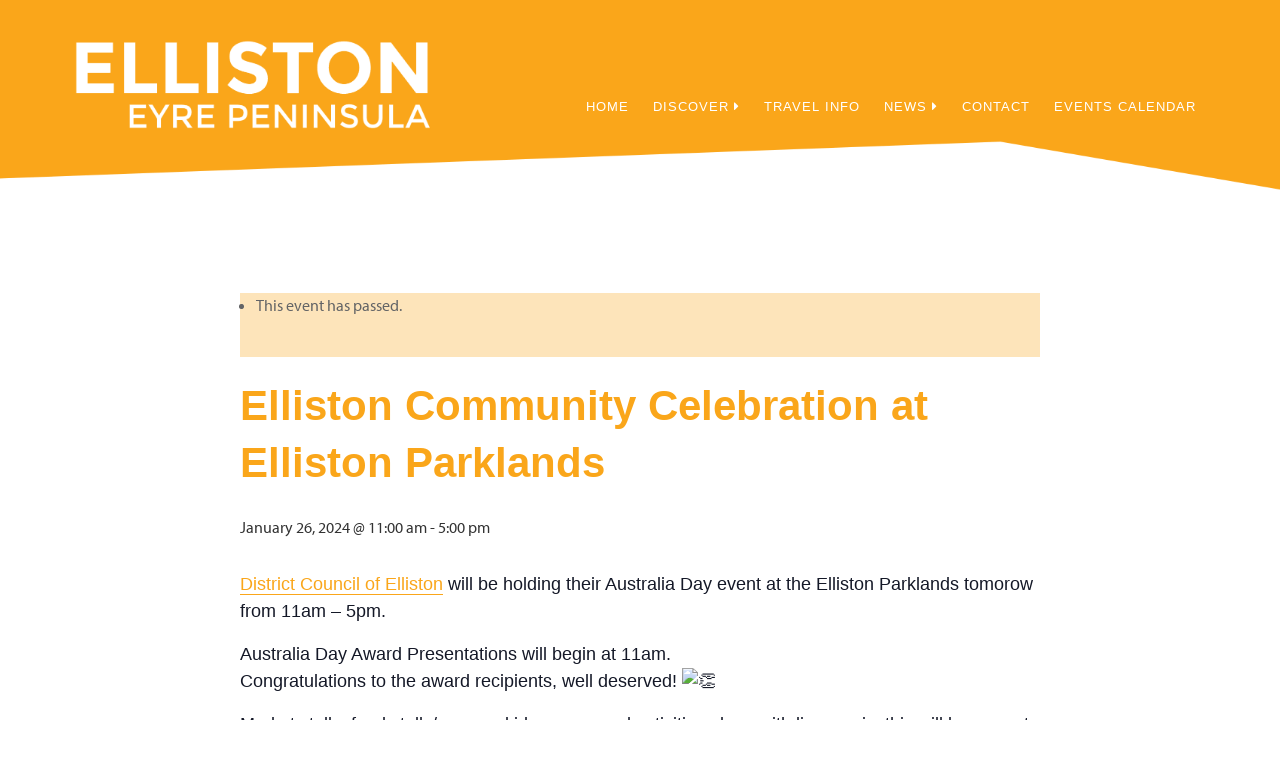

--- FILE ---
content_type: text/html; charset=UTF-8
request_url: https://elliston.com.au/event/elliston-community-celebration-at-elliston-parklands/
body_size: 19827
content:
<!DOCTYPE html>
<html lang="en-AU">
<head>
	<meta charset="UTF-8">
	<meta name="viewport" content="width=device-width">
	<title>Elliston Community Celebration at Elliston Parklands</title>
	<link rel="profile" href="http://gmpg.org/xfn/11">
	<link rel="pingback" href="https://elliston.com.au/xmlrpc.php">
	<!--[if lt IE 9]>
	<script src="https://elliston.com.au/wp-content/themes/tourism/js/html5.js"></script>
	<![endif]-->
	<link rel='stylesheet' id='tribe-events-views-v2-bootstrap-datepicker-styles-css' href='https://elliston.com.au/wp-content/plugins/the-events-calendar/vendor/bootstrap-datepicker/css/bootstrap-datepicker.standalone.min.css?ver=6.15.13' type='text/css' media='all' />
<link rel='stylesheet' id='tec-variables-skeleton-css' href='https://elliston.com.au/wp-content/plugins/the-events-calendar/common/build/css/variables-skeleton.css?ver=6.10.1' type='text/css' media='all' />
<link rel='stylesheet' id='tribe-common-skeleton-style-css' href='https://elliston.com.au/wp-content/plugins/the-events-calendar/common/build/css/common-skeleton.css?ver=6.10.1' type='text/css' media='all' />
<link rel='stylesheet' id='tribe-tooltipster-css-css' href='https://elliston.com.au/wp-content/plugins/the-events-calendar/common/vendor/tooltipster/tooltipster.bundle.min.css?ver=6.10.1' type='text/css' media='all' />
<link rel='stylesheet' id='tribe-events-views-v2-skeleton-css' href='https://elliston.com.au/wp-content/plugins/the-events-calendar/build/css/views-skeleton.css?ver=6.15.13' type='text/css' media='all' />
<link rel='stylesheet' id='tec-variables-full-css' href='https://elliston.com.au/wp-content/plugins/the-events-calendar/common/build/css/variables-full.css?ver=6.10.1' type='text/css' media='all' />
<link rel='stylesheet' id='tribe-common-full-style-css' href='https://elliston.com.au/wp-content/plugins/the-events-calendar/common/build/css/common-full.css?ver=6.10.1' type='text/css' media='all' />
<link rel='stylesheet' id='tribe-events-views-v2-full-css' href='https://elliston.com.au/wp-content/plugins/the-events-calendar/build/css/views-full.css?ver=6.15.13' type='text/css' media='all' />
<link rel='stylesheet' id='tribe-events-views-v2-print-css' href='https://elliston.com.au/wp-content/plugins/the-events-calendar/build/css/views-print.css?ver=6.15.13' type='text/css' media='print' />
	<style>img:is([sizes="auto" i], [sizes^="auto," i]) { contain-intrinsic-size: 3000px 1500px }</style>
	<meta name="dc.title" content="Community Celebration with Australia Day Awards in Elliston">
<meta name="dc.description" content="District Council of Elliston will be holding their Australia Day event at the Elliston Parklands tomorow from 11am - 5pm. Australia Day Award Presentations will begin at 11am. Congratulations to the award recipients, well deserved!  Market stalls, food stalls/venues, kids games and activities along with live music, this will be a&hellip;">
<meta name="dc.relation" content="https://elliston.com.au/event/elliston-community-celebration-at-elliston-parklands/">
<meta name="dc.source" content="https://elliston.com.au/">
<meta name="dc.language" content="en_AU">
<meta name="description" content="District Council of Elliston will be holding their Australia Day event at the Elliston Parklands tomorow from 11am - 5pm. Australia Day Award Presentations will begin at 11am. Congratulations to the award recipients, well deserved!  Market stalls, food stalls/venues, kids games and activities along with live music, this will be a&hellip;">
<meta name="robots" content="follow, noindex">
<meta property="og:url" content="https://elliston.com.au/event/elliston-community-celebration-at-elliston-parklands/">
<meta property="og:site_name" content="Elliston | Official Tourism Website">
<meta property="og:locale" content="en_AU">
<meta property="og:type" content="article">
<meta property="article:author" content="">
<meta property="article:publisher" content="">
<meta property="og:title" content="Community Celebration with Australia Day Awards in Elliston">
<meta property="og:description" content="District Council of Elliston will be holding their Australia Day event at the Elliston Parklands tomorow from 11am - 5pm. Australia Day Award Presentations will begin at 11am. Congratulations to the award recipients, well deserved!  Market stalls, food stalls/venues, kids games and activities along with live music, this will be a&hellip;">
<meta property="fb:pages" content="">
<meta property="fb:admins" content="">
<meta property="fb:app_id" content="">
<meta name="twitter:card" content="summary">
<meta name="twitter:site" content="">
<meta name="twitter:creator" content="">
<meta name="twitter:title" content="Community Celebration with Australia Day Awards in Elliston">
<meta name="twitter:description" content="District Council of Elliston will be holding their Australia Day event at the Elliston Parklands tomorow from 11am - 5pm. Australia Day Award Presentations will begin at 11am. Congratulations to the award recipients, well deserved!  Market stalls, food stalls/venues, kids games and activities along with live music, this will be a&hellip;">
<link rel='dns-prefetch' href='//maps.googleapis.com' />
<link rel='dns-prefetch' href='//use.typekit.net' />
<link rel='dns-prefetch' href='//w.sharethis.com' />
<link rel='dns-prefetch' href='//maxcdn.bootstrapcdn.com' />
<link rel="alternate" type="application/rss+xml" title="Elliston | Official Tourism Website &raquo; Feed" href="https://elliston.com.au/feed/" />
<link rel="alternate" type="application/rss+xml" title="Elliston | Official Tourism Website &raquo; Comments Feed" href="https://elliston.com.au/comments/feed/" />
<link rel="alternate" type="text/calendar" title="Elliston | Official Tourism Website &raquo; iCal Feed" href="https://elliston.com.au/events/?ical=1" />
<link rel="alternate" type="application/rss+xml" title="Elliston | Official Tourism Website &raquo; Elliston Community Celebration at Elliston Parklands Comments Feed" href="https://elliston.com.au/event/elliston-community-celebration-at-elliston-parklands/feed/" />
		<!-- This site uses the Google Analytics by MonsterInsights plugin v9.6.0 - Using Analytics tracking - https://www.monsterinsights.com/ -->
							<script src="//www.googletagmanager.com/gtag/js?id=G-SS18SY8SGM"  data-cfasync="false" data-wpfc-render="false" type="text/javascript" async></script>
			<script data-cfasync="false" data-wpfc-render="false" type="text/javascript">
				var mi_version = '9.6.0';
				var mi_track_user = true;
				var mi_no_track_reason = '';
								var MonsterInsightsDefaultLocations = {"page_location":"https:\/\/elliston.com.au\/event\/elliston-community-celebration-at-elliston-parklands\/","page_referrer":"https:\/\/elliston.com.au\/events\/"};
								if ( typeof MonsterInsightsPrivacyGuardFilter === 'function' ) {
					var MonsterInsightsLocations = (typeof MonsterInsightsExcludeQuery === 'object') ? MonsterInsightsPrivacyGuardFilter( MonsterInsightsExcludeQuery ) : MonsterInsightsPrivacyGuardFilter( MonsterInsightsDefaultLocations );
				} else {
					var MonsterInsightsLocations = (typeof MonsterInsightsExcludeQuery === 'object') ? MonsterInsightsExcludeQuery : MonsterInsightsDefaultLocations;
				}

								var disableStrs = [
										'ga-disable-G-SS18SY8SGM',
									];

				/* Function to detect opted out users */
				function __gtagTrackerIsOptedOut() {
					for (var index = 0; index < disableStrs.length; index++) {
						if (document.cookie.indexOf(disableStrs[index] + '=true') > -1) {
							return true;
						}
					}

					return false;
				}

				/* Disable tracking if the opt-out cookie exists. */
				if (__gtagTrackerIsOptedOut()) {
					for (var index = 0; index < disableStrs.length; index++) {
						window[disableStrs[index]] = true;
					}
				}

				/* Opt-out function */
				function __gtagTrackerOptout() {
					for (var index = 0; index < disableStrs.length; index++) {
						document.cookie = disableStrs[index] + '=true; expires=Thu, 31 Dec 2099 23:59:59 UTC; path=/';
						window[disableStrs[index]] = true;
					}
				}

				if ('undefined' === typeof gaOptout) {
					function gaOptout() {
						__gtagTrackerOptout();
					}
				}
								window.dataLayer = window.dataLayer || [];

				window.MonsterInsightsDualTracker = {
					helpers: {},
					trackers: {},
				};
				if (mi_track_user) {
					function __gtagDataLayer() {
						dataLayer.push(arguments);
					}

					function __gtagTracker(type, name, parameters) {
						if (!parameters) {
							parameters = {};
						}

						if (parameters.send_to) {
							__gtagDataLayer.apply(null, arguments);
							return;
						}

						if (type === 'event') {
														parameters.send_to = monsterinsights_frontend.v4_id;
							var hookName = name;
							if (typeof parameters['event_category'] !== 'undefined') {
								hookName = parameters['event_category'] + ':' + name;
							}

							if (typeof MonsterInsightsDualTracker.trackers[hookName] !== 'undefined') {
								MonsterInsightsDualTracker.trackers[hookName](parameters);
							} else {
								__gtagDataLayer('event', name, parameters);
							}
							
						} else {
							__gtagDataLayer.apply(null, arguments);
						}
					}

					__gtagTracker('js', new Date());
					__gtagTracker('set', {
						'developer_id.dZGIzZG': true,
											});
					if ( MonsterInsightsLocations.page_location ) {
						__gtagTracker('set', MonsterInsightsLocations);
					}
										__gtagTracker('config', 'G-SS18SY8SGM', {"forceSSL":"true","anonymize_ip":"true"} );
															window.gtag = __gtagTracker;										(function () {
						/* https://developers.google.com/analytics/devguides/collection/analyticsjs/ */
						/* ga and __gaTracker compatibility shim. */
						var noopfn = function () {
							return null;
						};
						var newtracker = function () {
							return new Tracker();
						};
						var Tracker = function () {
							return null;
						};
						var p = Tracker.prototype;
						p.get = noopfn;
						p.set = noopfn;
						p.send = function () {
							var args = Array.prototype.slice.call(arguments);
							args.unshift('send');
							__gaTracker.apply(null, args);
						};
						var __gaTracker = function () {
							var len = arguments.length;
							if (len === 0) {
								return;
							}
							var f = arguments[len - 1];
							if (typeof f !== 'object' || f === null || typeof f.hitCallback !== 'function') {
								if ('send' === arguments[0]) {
									var hitConverted, hitObject = false, action;
									if ('event' === arguments[1]) {
										if ('undefined' !== typeof arguments[3]) {
											hitObject = {
												'eventAction': arguments[3],
												'eventCategory': arguments[2],
												'eventLabel': arguments[4],
												'value': arguments[5] ? arguments[5] : 1,
											}
										}
									}
									if ('pageview' === arguments[1]) {
										if ('undefined' !== typeof arguments[2]) {
											hitObject = {
												'eventAction': 'page_view',
												'page_path': arguments[2],
											}
										}
									}
									if (typeof arguments[2] === 'object') {
										hitObject = arguments[2];
									}
									if (typeof arguments[5] === 'object') {
										Object.assign(hitObject, arguments[5]);
									}
									if ('undefined' !== typeof arguments[1].hitType) {
										hitObject = arguments[1];
										if ('pageview' === hitObject.hitType) {
											hitObject.eventAction = 'page_view';
										}
									}
									if (hitObject) {
										action = 'timing' === arguments[1].hitType ? 'timing_complete' : hitObject.eventAction;
										hitConverted = mapArgs(hitObject);
										__gtagTracker('event', action, hitConverted);
									}
								}
								return;
							}

							function mapArgs(args) {
								var arg, hit = {};
								var gaMap = {
									'eventCategory': 'event_category',
									'eventAction': 'event_action',
									'eventLabel': 'event_label',
									'eventValue': 'event_value',
									'nonInteraction': 'non_interaction',
									'timingCategory': 'event_category',
									'timingVar': 'name',
									'timingValue': 'value',
									'timingLabel': 'event_label',
									'page': 'page_path',
									'location': 'page_location',
									'title': 'page_title',
									'referrer' : 'page_referrer',
								};
								for (arg in args) {
																		if (!(!args.hasOwnProperty(arg) || !gaMap.hasOwnProperty(arg))) {
										hit[gaMap[arg]] = args[arg];
									} else {
										hit[arg] = args[arg];
									}
								}
								return hit;
							}

							try {
								f.hitCallback();
							} catch (ex) {
							}
						};
						__gaTracker.create = newtracker;
						__gaTracker.getByName = newtracker;
						__gaTracker.getAll = function () {
							return [];
						};
						__gaTracker.remove = noopfn;
						__gaTracker.loaded = true;
						window['__gaTracker'] = __gaTracker;
					})();
									} else {
										console.log("");
					(function () {
						function __gtagTracker() {
							return null;
						}

						window['__gtagTracker'] = __gtagTracker;
						window['gtag'] = __gtagTracker;
					})();
									}
			</script>
				<!-- / Google Analytics by MonsterInsights -->
		<script type="text/javascript">
/* <![CDATA[ */
window._wpemojiSettings = {"baseUrl":"https:\/\/s.w.org\/images\/core\/emoji\/16.0.1\/72x72\/","ext":".png","svgUrl":"https:\/\/s.w.org\/images\/core\/emoji\/16.0.1\/svg\/","svgExt":".svg","source":{"concatemoji":"https:\/\/elliston.com.au\/wp-includes\/js\/wp-emoji-release.min.js?ver=6.8.3"}};
/*! This file is auto-generated */
!function(s,n){var o,i,e;function c(e){try{var t={supportTests:e,timestamp:(new Date).valueOf()};sessionStorage.setItem(o,JSON.stringify(t))}catch(e){}}function p(e,t,n){e.clearRect(0,0,e.canvas.width,e.canvas.height),e.fillText(t,0,0);var t=new Uint32Array(e.getImageData(0,0,e.canvas.width,e.canvas.height).data),a=(e.clearRect(0,0,e.canvas.width,e.canvas.height),e.fillText(n,0,0),new Uint32Array(e.getImageData(0,0,e.canvas.width,e.canvas.height).data));return t.every(function(e,t){return e===a[t]})}function u(e,t){e.clearRect(0,0,e.canvas.width,e.canvas.height),e.fillText(t,0,0);for(var n=e.getImageData(16,16,1,1),a=0;a<n.data.length;a++)if(0!==n.data[a])return!1;return!0}function f(e,t,n,a){switch(t){case"flag":return n(e,"\ud83c\udff3\ufe0f\u200d\u26a7\ufe0f","\ud83c\udff3\ufe0f\u200b\u26a7\ufe0f")?!1:!n(e,"\ud83c\udde8\ud83c\uddf6","\ud83c\udde8\u200b\ud83c\uddf6")&&!n(e,"\ud83c\udff4\udb40\udc67\udb40\udc62\udb40\udc65\udb40\udc6e\udb40\udc67\udb40\udc7f","\ud83c\udff4\u200b\udb40\udc67\u200b\udb40\udc62\u200b\udb40\udc65\u200b\udb40\udc6e\u200b\udb40\udc67\u200b\udb40\udc7f");case"emoji":return!a(e,"\ud83e\udedf")}return!1}function g(e,t,n,a){var r="undefined"!=typeof WorkerGlobalScope&&self instanceof WorkerGlobalScope?new OffscreenCanvas(300,150):s.createElement("canvas"),o=r.getContext("2d",{willReadFrequently:!0}),i=(o.textBaseline="top",o.font="600 32px Arial",{});return e.forEach(function(e){i[e]=t(o,e,n,a)}),i}function t(e){var t=s.createElement("script");t.src=e,t.defer=!0,s.head.appendChild(t)}"undefined"!=typeof Promise&&(o="wpEmojiSettingsSupports",i=["flag","emoji"],n.supports={everything:!0,everythingExceptFlag:!0},e=new Promise(function(e){s.addEventListener("DOMContentLoaded",e,{once:!0})}),new Promise(function(t){var n=function(){try{var e=JSON.parse(sessionStorage.getItem(o));if("object"==typeof e&&"number"==typeof e.timestamp&&(new Date).valueOf()<e.timestamp+604800&&"object"==typeof e.supportTests)return e.supportTests}catch(e){}return null}();if(!n){if("undefined"!=typeof Worker&&"undefined"!=typeof OffscreenCanvas&&"undefined"!=typeof URL&&URL.createObjectURL&&"undefined"!=typeof Blob)try{var e="postMessage("+g.toString()+"("+[JSON.stringify(i),f.toString(),p.toString(),u.toString()].join(",")+"));",a=new Blob([e],{type:"text/javascript"}),r=new Worker(URL.createObjectURL(a),{name:"wpTestEmojiSupports"});return void(r.onmessage=function(e){c(n=e.data),r.terminate(),t(n)})}catch(e){}c(n=g(i,f,p,u))}t(n)}).then(function(e){for(var t in e)n.supports[t]=e[t],n.supports.everything=n.supports.everything&&n.supports[t],"flag"!==t&&(n.supports.everythingExceptFlag=n.supports.everythingExceptFlag&&n.supports[t]);n.supports.everythingExceptFlag=n.supports.everythingExceptFlag&&!n.supports.flag,n.DOMReady=!1,n.readyCallback=function(){n.DOMReady=!0}}).then(function(){return e}).then(function(){var e;n.supports.everything||(n.readyCallback(),(e=n.source||{}).concatemoji?t(e.concatemoji):e.wpemoji&&e.twemoji&&(t(e.twemoji),t(e.wpemoji)))}))}((window,document),window._wpemojiSettings);
/* ]]> */
</script>
<link rel='stylesheet' id='sbi_styles-css' href='https://elliston.com.au/wp-content/plugins/instagram-feed-pro/css/sbi-styles.min.css?ver=6.8.1' type='text/css' media='all' />
<link rel='stylesheet' id='tribe-events-v2-single-skeleton-css' href='https://elliston.com.au/wp-content/plugins/the-events-calendar/build/css/tribe-events-single-skeleton.css?ver=6.15.13' type='text/css' media='all' />
<link rel='stylesheet' id='tribe-events-v2-single-skeleton-full-css' href='https://elliston.com.au/wp-content/plugins/the-events-calendar/build/css/tribe-events-single-full.css?ver=6.15.13' type='text/css' media='all' />
<style id='wp-emoji-styles-inline-css' type='text/css'>

	img.wp-smiley, img.emoji {
		display: inline !important;
		border: none !important;
		box-shadow: none !important;
		height: 1em !important;
		width: 1em !important;
		margin: 0 0.07em !important;
		vertical-align: -0.1em !important;
		background: none !important;
		padding: 0 !important;
	}
</style>
<link rel='stylesheet' id='wp-block-library-css' href='https://elliston.com.au/wp-includes/css/dist/block-library/style.min.css?ver=6.8.3' type='text/css' media='all' />
<style id='classic-theme-styles-inline-css' type='text/css'>
/*! This file is auto-generated */
.wp-block-button__link{color:#fff;background-color:#32373c;border-radius:9999px;box-shadow:none;text-decoration:none;padding:calc(.667em + 2px) calc(1.333em + 2px);font-size:1.125em}.wp-block-file__button{background:#32373c;color:#fff;text-decoration:none}
</style>
<style id='wpseopress-local-business-style-inline-css' type='text/css'>
span.wp-block-wpseopress-local-business-field{margin-right:8px}

</style>
<style id='wpseopress-table-of-contents-style-inline-css' type='text/css'>
.wp-block-wpseopress-table-of-contents li.active>a{font-weight:bold}

</style>
<style id='global-styles-inline-css' type='text/css'>
:root{--wp--preset--aspect-ratio--square: 1;--wp--preset--aspect-ratio--4-3: 4/3;--wp--preset--aspect-ratio--3-4: 3/4;--wp--preset--aspect-ratio--3-2: 3/2;--wp--preset--aspect-ratio--2-3: 2/3;--wp--preset--aspect-ratio--16-9: 16/9;--wp--preset--aspect-ratio--9-16: 9/16;--wp--preset--color--black: #000000;--wp--preset--color--cyan-bluish-gray: #abb8c3;--wp--preset--color--white: #ffffff;--wp--preset--color--pale-pink: #f78da7;--wp--preset--color--vivid-red: #cf2e2e;--wp--preset--color--luminous-vivid-orange: #ff6900;--wp--preset--color--luminous-vivid-amber: #fcb900;--wp--preset--color--light-green-cyan: #7bdcb5;--wp--preset--color--vivid-green-cyan: #00d084;--wp--preset--color--pale-cyan-blue: #8ed1fc;--wp--preset--color--vivid-cyan-blue: #0693e3;--wp--preset--color--vivid-purple: #9b51e0;--wp--preset--gradient--vivid-cyan-blue-to-vivid-purple: linear-gradient(135deg,rgba(6,147,227,1) 0%,rgb(155,81,224) 100%);--wp--preset--gradient--light-green-cyan-to-vivid-green-cyan: linear-gradient(135deg,rgb(122,220,180) 0%,rgb(0,208,130) 100%);--wp--preset--gradient--luminous-vivid-amber-to-luminous-vivid-orange: linear-gradient(135deg,rgba(252,185,0,1) 0%,rgba(255,105,0,1) 100%);--wp--preset--gradient--luminous-vivid-orange-to-vivid-red: linear-gradient(135deg,rgba(255,105,0,1) 0%,rgb(207,46,46) 100%);--wp--preset--gradient--very-light-gray-to-cyan-bluish-gray: linear-gradient(135deg,rgb(238,238,238) 0%,rgb(169,184,195) 100%);--wp--preset--gradient--cool-to-warm-spectrum: linear-gradient(135deg,rgb(74,234,220) 0%,rgb(151,120,209) 20%,rgb(207,42,186) 40%,rgb(238,44,130) 60%,rgb(251,105,98) 80%,rgb(254,248,76) 100%);--wp--preset--gradient--blush-light-purple: linear-gradient(135deg,rgb(255,206,236) 0%,rgb(152,150,240) 100%);--wp--preset--gradient--blush-bordeaux: linear-gradient(135deg,rgb(254,205,165) 0%,rgb(254,45,45) 50%,rgb(107,0,62) 100%);--wp--preset--gradient--luminous-dusk: linear-gradient(135deg,rgb(255,203,112) 0%,rgb(199,81,192) 50%,rgb(65,88,208) 100%);--wp--preset--gradient--pale-ocean: linear-gradient(135deg,rgb(255,245,203) 0%,rgb(182,227,212) 50%,rgb(51,167,181) 100%);--wp--preset--gradient--electric-grass: linear-gradient(135deg,rgb(202,248,128) 0%,rgb(113,206,126) 100%);--wp--preset--gradient--midnight: linear-gradient(135deg,rgb(2,3,129) 0%,rgb(40,116,252) 100%);--wp--preset--font-size--small: 13px;--wp--preset--font-size--medium: 20px;--wp--preset--font-size--large: 36px;--wp--preset--font-size--x-large: 42px;--wp--preset--spacing--20: 0.44rem;--wp--preset--spacing--30: 0.67rem;--wp--preset--spacing--40: 1rem;--wp--preset--spacing--50: 1.5rem;--wp--preset--spacing--60: 2.25rem;--wp--preset--spacing--70: 3.38rem;--wp--preset--spacing--80: 5.06rem;--wp--preset--shadow--natural: 6px 6px 9px rgba(0, 0, 0, 0.2);--wp--preset--shadow--deep: 12px 12px 50px rgba(0, 0, 0, 0.4);--wp--preset--shadow--sharp: 6px 6px 0px rgba(0, 0, 0, 0.2);--wp--preset--shadow--outlined: 6px 6px 0px -3px rgba(255, 255, 255, 1), 6px 6px rgba(0, 0, 0, 1);--wp--preset--shadow--crisp: 6px 6px 0px rgba(0, 0, 0, 1);}:where(.is-layout-flex){gap: 0.5em;}:where(.is-layout-grid){gap: 0.5em;}body .is-layout-flex{display: flex;}.is-layout-flex{flex-wrap: wrap;align-items: center;}.is-layout-flex > :is(*, div){margin: 0;}body .is-layout-grid{display: grid;}.is-layout-grid > :is(*, div){margin: 0;}:where(.wp-block-columns.is-layout-flex){gap: 2em;}:where(.wp-block-columns.is-layout-grid){gap: 2em;}:where(.wp-block-post-template.is-layout-flex){gap: 1.25em;}:where(.wp-block-post-template.is-layout-grid){gap: 1.25em;}.has-black-color{color: var(--wp--preset--color--black) !important;}.has-cyan-bluish-gray-color{color: var(--wp--preset--color--cyan-bluish-gray) !important;}.has-white-color{color: var(--wp--preset--color--white) !important;}.has-pale-pink-color{color: var(--wp--preset--color--pale-pink) !important;}.has-vivid-red-color{color: var(--wp--preset--color--vivid-red) !important;}.has-luminous-vivid-orange-color{color: var(--wp--preset--color--luminous-vivid-orange) !important;}.has-luminous-vivid-amber-color{color: var(--wp--preset--color--luminous-vivid-amber) !important;}.has-light-green-cyan-color{color: var(--wp--preset--color--light-green-cyan) !important;}.has-vivid-green-cyan-color{color: var(--wp--preset--color--vivid-green-cyan) !important;}.has-pale-cyan-blue-color{color: var(--wp--preset--color--pale-cyan-blue) !important;}.has-vivid-cyan-blue-color{color: var(--wp--preset--color--vivid-cyan-blue) !important;}.has-vivid-purple-color{color: var(--wp--preset--color--vivid-purple) !important;}.has-black-background-color{background-color: var(--wp--preset--color--black) !important;}.has-cyan-bluish-gray-background-color{background-color: var(--wp--preset--color--cyan-bluish-gray) !important;}.has-white-background-color{background-color: var(--wp--preset--color--white) !important;}.has-pale-pink-background-color{background-color: var(--wp--preset--color--pale-pink) !important;}.has-vivid-red-background-color{background-color: var(--wp--preset--color--vivid-red) !important;}.has-luminous-vivid-orange-background-color{background-color: var(--wp--preset--color--luminous-vivid-orange) !important;}.has-luminous-vivid-amber-background-color{background-color: var(--wp--preset--color--luminous-vivid-amber) !important;}.has-light-green-cyan-background-color{background-color: var(--wp--preset--color--light-green-cyan) !important;}.has-vivid-green-cyan-background-color{background-color: var(--wp--preset--color--vivid-green-cyan) !important;}.has-pale-cyan-blue-background-color{background-color: var(--wp--preset--color--pale-cyan-blue) !important;}.has-vivid-cyan-blue-background-color{background-color: var(--wp--preset--color--vivid-cyan-blue) !important;}.has-vivid-purple-background-color{background-color: var(--wp--preset--color--vivid-purple) !important;}.has-black-border-color{border-color: var(--wp--preset--color--black) !important;}.has-cyan-bluish-gray-border-color{border-color: var(--wp--preset--color--cyan-bluish-gray) !important;}.has-white-border-color{border-color: var(--wp--preset--color--white) !important;}.has-pale-pink-border-color{border-color: var(--wp--preset--color--pale-pink) !important;}.has-vivid-red-border-color{border-color: var(--wp--preset--color--vivid-red) !important;}.has-luminous-vivid-orange-border-color{border-color: var(--wp--preset--color--luminous-vivid-orange) !important;}.has-luminous-vivid-amber-border-color{border-color: var(--wp--preset--color--luminous-vivid-amber) !important;}.has-light-green-cyan-border-color{border-color: var(--wp--preset--color--light-green-cyan) !important;}.has-vivid-green-cyan-border-color{border-color: var(--wp--preset--color--vivid-green-cyan) !important;}.has-pale-cyan-blue-border-color{border-color: var(--wp--preset--color--pale-cyan-blue) !important;}.has-vivid-cyan-blue-border-color{border-color: var(--wp--preset--color--vivid-cyan-blue) !important;}.has-vivid-purple-border-color{border-color: var(--wp--preset--color--vivid-purple) !important;}.has-vivid-cyan-blue-to-vivid-purple-gradient-background{background: var(--wp--preset--gradient--vivid-cyan-blue-to-vivid-purple) !important;}.has-light-green-cyan-to-vivid-green-cyan-gradient-background{background: var(--wp--preset--gradient--light-green-cyan-to-vivid-green-cyan) !important;}.has-luminous-vivid-amber-to-luminous-vivid-orange-gradient-background{background: var(--wp--preset--gradient--luminous-vivid-amber-to-luminous-vivid-orange) !important;}.has-luminous-vivid-orange-to-vivid-red-gradient-background{background: var(--wp--preset--gradient--luminous-vivid-orange-to-vivid-red) !important;}.has-very-light-gray-to-cyan-bluish-gray-gradient-background{background: var(--wp--preset--gradient--very-light-gray-to-cyan-bluish-gray) !important;}.has-cool-to-warm-spectrum-gradient-background{background: var(--wp--preset--gradient--cool-to-warm-spectrum) !important;}.has-blush-light-purple-gradient-background{background: var(--wp--preset--gradient--blush-light-purple) !important;}.has-blush-bordeaux-gradient-background{background: var(--wp--preset--gradient--blush-bordeaux) !important;}.has-luminous-dusk-gradient-background{background: var(--wp--preset--gradient--luminous-dusk) !important;}.has-pale-ocean-gradient-background{background: var(--wp--preset--gradient--pale-ocean) !important;}.has-electric-grass-gradient-background{background: var(--wp--preset--gradient--electric-grass) !important;}.has-midnight-gradient-background{background: var(--wp--preset--gradient--midnight) !important;}.has-small-font-size{font-size: var(--wp--preset--font-size--small) !important;}.has-medium-font-size{font-size: var(--wp--preset--font-size--medium) !important;}.has-large-font-size{font-size: var(--wp--preset--font-size--large) !important;}.has-x-large-font-size{font-size: var(--wp--preset--font-size--x-large) !important;}
:where(.wp-block-post-template.is-layout-flex){gap: 1.25em;}:where(.wp-block-post-template.is-layout-grid){gap: 1.25em;}
:where(.wp-block-columns.is-layout-flex){gap: 2em;}:where(.wp-block-columns.is-layout-grid){gap: 2em;}
:root :where(.wp-block-pullquote){font-size: 1.5em;line-height: 1.6;}
</style>
<link rel='stylesheet' id='page-list-style-css' href='https://elliston.com.au/wp-content/plugins/page-list/css/page-list.css?ver=5.7' type='text/css' media='all' />
<link rel='stylesheet' id='responsive-lightbox-swipebox-css' href='https://elliston.com.au/wp-content/plugins/responsive-lightbox/assets/swipebox/swipebox.min.css?ver=1.5.2' type='text/css' media='all' />
<link rel='stylesheet' id='parent-style-css' href='https://elliston.com.au/wp-content/themes/tourism/style.css?ver=6.8.3' type='text/css' media='all' />
<link rel='stylesheet' id='child-style-css' href='https://elliston.com.au/wp-content/themes/elliston/style.css?ver=6.8.3' type='text/css' media='all' />
<link rel='stylesheet' id='map-styles-css' href='https://elliston.com.au/wp-content/themes/tourism/maps/map.css?ver=6.8.3' type='text/css' media='all' />
<link rel='stylesheet' id='font-awesome-css' href='//maxcdn.bootstrapcdn.com/font-awesome/4.4.0/css/font-awesome.min.css?ver=6.8.3' type='text/css' media='all' />
<link rel='stylesheet' id='magnific-css' href='https://elliston.com.au/wp-content/themes/tourism/css/magnific-popup-gallery.css?ver=6.8.3' type='text/css' media='all' />
<style id='akismet-widget-style-inline-css' type='text/css'>

			.a-stats {
				--akismet-color-mid-green: #357b49;
				--akismet-color-white: #fff;
				--akismet-color-light-grey: #f6f7f7;

				max-width: 350px;
				width: auto;
			}

			.a-stats * {
				all: unset;
				box-sizing: border-box;
			}

			.a-stats strong {
				font-weight: 600;
			}

			.a-stats a.a-stats__link,
			.a-stats a.a-stats__link:visited,
			.a-stats a.a-stats__link:active {
				background: var(--akismet-color-mid-green);
				border: none;
				box-shadow: none;
				border-radius: 8px;
				color: var(--akismet-color-white);
				cursor: pointer;
				display: block;
				font-family: -apple-system, BlinkMacSystemFont, 'Segoe UI', 'Roboto', 'Oxygen-Sans', 'Ubuntu', 'Cantarell', 'Helvetica Neue', sans-serif;
				font-weight: 500;
				padding: 12px;
				text-align: center;
				text-decoration: none;
				transition: all 0.2s ease;
			}

			/* Extra specificity to deal with TwentyTwentyOne focus style */
			.widget .a-stats a.a-stats__link:focus {
				background: var(--akismet-color-mid-green);
				color: var(--akismet-color-white);
				text-decoration: none;
			}

			.a-stats a.a-stats__link:hover {
				filter: brightness(110%);
				box-shadow: 0 4px 12px rgba(0, 0, 0, 0.06), 0 0 2px rgba(0, 0, 0, 0.16);
			}

			.a-stats .count {
				color: var(--akismet-color-white);
				display: block;
				font-size: 1.5em;
				line-height: 1.4;
				padding: 0 13px;
				white-space: nowrap;
			}
		
</style>
<script type="text/javascript" src="https://elliston.com.au/wp-includes/js/jquery/jquery.min.js?ver=3.7.1" id="jquery-core-js"></script>
<script type="text/javascript" src="https://elliston.com.au/wp-includes/js/jquery/jquery-migrate.min.js?ver=3.4.1" id="jquery-migrate-js"></script>
<script type="text/javascript" src="https://elliston.com.au/wp-content/plugins/the-events-calendar/common/build/js/tribe-common.js?ver=9c44e11f3503a33e9540" id="tribe-common-js"></script>
<script type="text/javascript" src="https://elliston.com.au/wp-content/plugins/the-events-calendar/build/js/views/breakpoints.js?ver=4208de2df2852e0b91ec" id="tribe-events-views-v2-breakpoints-js"></script>
<script type="text/javascript" src="https://elliston.com.au/wp-content/plugins/google-analytics-premium/assets/js/frontend-gtag.min.js?ver=9.6.0" id="monsterinsights-frontend-script-js" async="async" data-wp-strategy="async"></script>
<script data-cfasync="false" data-wpfc-render="false" type="text/javascript" id='monsterinsights-frontend-script-js-extra'>/* <![CDATA[ */
var monsterinsights_frontend = {"js_events_tracking":"true","download_extensions":"doc,pdf,ppt,zip,xls,docx,pptx,xlsx","inbound_paths":"[]","home_url":"https:\/\/elliston.com.au","hash_tracking":"false","v4_id":"G-SS18SY8SGM"};/* ]]> */
</script>
<script type="text/javascript" src="https://elliston.com.au/wp-content/plugins/responsive-lightbox/assets/swipebox/jquery.swipebox.min.js?ver=1.5.2" id="responsive-lightbox-swipebox-js"></script>
<script src='https://elliston.com.au/wp-content/plugins/the-events-calendar/common/build/js/underscore-before.js'></script>
<script type="text/javascript" src="https://elliston.com.au/wp-includes/js/underscore.min.js?ver=1.13.7" id="underscore-js"></script>
<script src='https://elliston.com.au/wp-content/plugins/the-events-calendar/common/build/js/underscore-after.js'></script>
<script type="text/javascript" src="https://elliston.com.au/wp-content/plugins/responsive-lightbox/assets/infinitescroll/infinite-scroll.pkgd.min.js?ver=4.0.1" id="responsive-lightbox-infinite-scroll-js"></script>
<script type="text/javascript" id="responsive-lightbox-js-before">
/* <![CDATA[ */
var rlArgs = {"script":"swipebox","selector":"lightbox","customEvents":"","activeGalleries":true,"animation":true,"hideCloseButtonOnMobile":false,"removeBarsOnMobile":false,"hideBars":true,"hideBarsDelay":5000,"videoMaxWidth":1080,"useSVG":true,"loopAtEnd":false,"woocommerce_gallery":false,"ajaxurl":"https:\/\/elliston.com.au\/wp-admin\/admin-ajax.php","nonce":"df0b41c382","preview":false,"postId":4256,"scriptExtension":false};
/* ]]> */
</script>
<script type="text/javascript" src="https://elliston.com.au/wp-content/plugins/responsive-lightbox/js/front.js?ver=2.5.2" id="responsive-lightbox-js"></script>
<script type="text/javascript" src="//use.typekit.net/gpa7vbm.js?ver=6.8.3" id="theme_typekit-js"></script>
<script type="text/javascript" src="https://w.sharethis.com/button/buttons.js?ver=6.8.3" id="share_buttons-js"></script>
<link rel="https://api.w.org/" href="https://elliston.com.au/wp-json/" /><link rel="alternate" title="JSON" type="application/json" href="https://elliston.com.au/wp-json/wp/v2/tribe_events/4256" /><link rel="EditURI" type="application/rsd+xml" title="RSD" href="https://elliston.com.au/xmlrpc.php?rsd" />
<meta name="generator" content="WordPress 6.8.3" />
<link rel='shortlink' href='https://elliston.com.au/?p=4256' />
<link rel="alternate" title="oEmbed (JSON)" type="application/json+oembed" href="https://elliston.com.au/wp-json/oembed/1.0/embed?url=https%3A%2F%2Felliston.com.au%2Fevent%2Felliston-community-celebration-at-elliston-parklands%2F" />
<link rel="alternate" title="oEmbed (XML)" type="text/xml+oembed" href="https://elliston.com.au/wp-json/oembed/1.0/embed?url=https%3A%2F%2Felliston.com.au%2Fevent%2Felliston-community-celebration-at-elliston-parklands%2F&#038;format=xml" />
<meta name="tec-api-version" content="v1"><meta name="tec-api-origin" content="https://elliston.com.au"><link rel="alternate" href="https://elliston.com.au/wp-json/tribe/events/v1/events/4256" />  	<script type="text/javascript">try{Typekit.load();}catch(e){}</script>
  		<link rel="shortcut icon" href="https://elliston.com.au/wp-content/themes/tourism/images/favicon.png" >
<script type="application/ld+json">
[{"@context":"http://schema.org","@type":"Event","name":"Elliston Community Celebration at Elliston Parklands","description":"&lt;p&gt;District Council of Elliston\u00a0will be holding their Australia Day event at the Elliston Parklands tomorow from 11am - 5pm. Australia Day Award Presentations will begin at 11am. Congratulations to the &lt;a class=&quot;read-more button&quot; href=&quot;https://elliston.com.au/event/elliston-community-celebration-at-elliston-parklands/&quot;&gt;Read More&lt;/a&gt;&lt;/p&gt;\\n","url":"https://elliston.com.au/event/elliston-community-celebration-at-elliston-parklands/","eventAttendanceMode":"https://schema.org/OfflineEventAttendanceMode","eventStatus":"https://schema.org/EventScheduled","startDate":"2024-01-26T11:00:00+10:30","endDate":"2024-01-26T17:00:00+10:30","location":{"@type":"Place","name":"Elliston","description":"","url":"","address":{"@type":"PostalAddress","addressLocality":"ELLISTON","addressRegion":"Elliston","postalCode":"5670"},"telephone":"(08) 8687 9200  9am - 5pm Mon - Frid, 9:30am - 1:30pm Sat - Sun","sameAs":"https://elliston.com.au"},"organizer":{"@type":"Person","name":"District Council of Elliston","description":"","url":"https://www.elliston.sa.gov.au/","telephone":"","email":"","sameAs":"https://www.elliston.sa.gov.au/"},"performer":"Organization"}]
</script>		<style type="text/css" id="wp-custom-css">
			.tribe-events-c-subscribe-dropdown,
.tribe-events-ical {
	display: none !important;
}


.hide-events-section {display: none !important;}

.administrator .hide-events-section {display: block !important;}


/* Updated Events Calendar View */

.tribe-common--breakpoint-medium.tribe-events .tribe-events-l-container {
    min-height: 600px;
}

 .post-type-archive-tribe_events .tribe-events .tribe-events-l-container {
    padding: 0;
}

.tribe-common:not(.tribe-events-view--shortcode) .tribe-common-c-btn, 
.tribe-common:not(.tribe-events-view--shortcode) a.tribe-common-c-btn {
    border-radius: 0;
}

.tribe-common button {
    background-color: #faa61a;
    color: #ffffff;
}

.tribe-common:not(.tribe-events-view--shortcode) .tribe-common-c-btn:focus, 
.tribe-common:not(.tribe-events-view--shortcode) .tribe-common-c-btn:hover, 
.tribe-common:not(.tribe-events-view--shortcode) a.tribe-common-c-btn:focus, 
.tribe-common:not(.tribe-events-view--shortcode) a.tribe-common-c-btn:hover,
.tribe-common button:focus {
    background-color: #636466;
    color: #ffffff;
}

.tribe-events button.tribe-events-c-top-bar__datepicker-button {
    background: none !important;
	color: #faa61a !important;
}
.tribe-events button.tribe-events-c-top-bar__datepicker-button:hover {
	color: #636466 !important;
}

.tribe-events button.tribe-events-c-top-bar__datepicker-button:hover,
.tribe-events button.tribe-events-c-top-bar__datepicker-button:active,
.tribe-events button.tribe-events-c-top-bar__datepicker-button:focus {
    color: #636466;
}

.tribe-events .tribe-events-c-ical,
.tribe-events .tribe-events-c-subscribe-dropdown {
    display: none;
}

.tribe-events button:disabled, 
.tribe-events button:disabled:hover {
    background: none;
}

.tribe-events:not(.tribe-events-view--shortcode) .tribe-events-c-events-bar__search-button-icon-svg path, 
.tribe-events:not(.tribe-events-view--shortcode) .tribe-events-c-view-selector__button-icon-svg path {
    fill: #ffffff;
}
.tribe-events:not(.tribe-events-view--shortcode) .tribe-events-c-search__input-control-icon-svg path {
    fill: #faa61a;
}


.tribe-events .tribe-events-calendar-month__day button.tribe-events-calendar-month__day-cell--mobile {
    background: #fbfbfb;
}
.tribe-events .tribe-events-calendar-month__day:hover button.tribe-events-calendar-month__day-cell--mobile,
.tribe-events .tribe-events-c-events-bar__search-button:hover,
.tribe-events .tribe-events-c-view-selector__button:hover {
    background: #636466;
}
.tribe-events button.tribe-events-calendar-month__day-cell--mobile.tribe-events-calendar-month__day-cell--selected {
    background: #faa61a;
}
.tribe-events .tribe-events-calendar-month__day:hover button.tribe-events-calendar-month__day-cell--mobile h3 *,
.tribe-events button.tribe-events-calendar-month__day-cell--mobile.tribe-events-calendar-month__day-cell--selected h3 * {
    color: #ffffff;
}
.tribe-events .tribe-events-calendar-month__day-cell--selected .tribe-events-calendar-month__mobile-events-icon--featured .tribe-events-calendar-month__mobile-events-icon-svg path {
    fill: #464646;
}



.tribe-events .datepicker .day.focused, 
.tribe-events .datepicker .day:focus, 
.tribe-events .datepicker .day:hover, 
.tribe-events .datepicker .month.focused, 
.tribe-events .datepicker .month:focus, 
.tribe-events .datepicker .month:hover, 
.tribe-events .datepicker .year.focused, 
.tribe-events .datepicker .year:focus,
.tribe-events .datepicker .year:hover {
    background: #636466;
    color: #fff;
}


.tribe-events-calendar-list__event-title a,
.tribe-events .tribe-events-calendar-month__calendar-event-title-link,
.tribe-events-calendar-month__calendar-event-tooltip-template .tribe-common-a11y-hidden,
a.tribe-events-calendar-month__calendar-event-tooltip-title-link {
    border: none !important;
}

.tribe-events-calendar-list__event-title a:hover,
.tribe-events-calendar-list__event-title a:focus,
.tribe-events .tribe-events-calendar-month__calendar-event-title-link:hover,
.tribe-events .tribe-events-calendar-month__calendar-event-title-link:focus,
.tribe-events-calendar-month__calendar-event-tooltip-template .tribe-common-a11y-hidden a:hover,
.tribe-events-calendar-month__calendar-event-tooltip-template .tribe-common-a11y-hidden a:focus,
a.tribe-events-calendar-month__calendar-event-tooltip-title-link:hover,
a.tribe-events-calendar-month__calendar-event-tooltip-title-link:focus {
    color: #636466 !important;
}

.tribe-events address {
    text-transform: none;
}



.tribe-events .tribe-events-calendar-month__day--past .tribe-events-calendar-month__mobile-events-icon--event {
	background-color: #faa61a;
	opacity: 1;
}


.post-type-archive-tribe_events .entry-header,
.tribe_events-template-default  .entry-header,
.tribe_events-template-default .tribe-events-before-html,
.tribe_events-template-default .tribe-events-back {
	display: none !important;
}

.tribe-events h1 {
	font-size: 25px;
	font-weight: 600;
	margin-bottom: 40px;
}

#ui-datepicker-div .ui-datepicker-title select {
	padding:0;
}

.ginput_container_date{position: relative;}
.ginput_container_date:after{
    font-family: FontAwesome;
    font-weight: 900;
    content: "\f073";
}

.ginput_container_date{position: relative;}
.ginput_container_date:after{
    font-family: FontAwesome;
    font-weight: 900;
    font-size: 22px;
    vertical-align: middle;
    -webkit-font-smoothing: antialiased;
    -moz-osx-font-smoothing: grayscale;
    content: "\f073";
	margin-left: 6px;
    right: 10px;
	top: 5px;
    position: absolute;
    color: #faa61a;
}

#ui-datepicker-div.gravity-theme.ui-datepicker .ui-datepicker-calendar td,
#ui-datepicker-div.gravity-theme.ui-datepicker .ui-datepicker-calendar th span,
#ui-datepicker-div.gravity-theme.ui-datepicker .ui-datepicker-header select {
    font-size: 12px;
}

.gravity-theme.ui-datepicker .ui-datepicker-title {
	padding: 5px 0;	
}

/* width fix */
body, .site-header.stick,
.site-header{
	max-width:unset;
}
.post-type-archive-business .content, .tax-categories .content{
	margin: 0 0;
}		</style>
		</head>
<body class="wp-singular tribe_events-template-default single single-tribe_events postid-4256 wp-theme-tourism wp-child-theme-elliston tribe-no-js page-template-elliston tribe-filter-live content-sidebar  events-single tribe-events-style-full tribe-events-style-theme" itemscope="itemscope" itemtype="http://schema.org/WebPage">
<div class="site-container">
	
	<header class="site-header" role="banner" itemscope="itemscope" itemtype="http://schema.org/WPHeader">
		<div class="wrap">
			<p class="site-title" itemprop="headline"><a href="https://elliston.com.au/" title="Elliston | Official Tourism Website">Elliston | Official Tourism Website</a></p>
			<nav id="nav" role="navigation">
			<a href="#nav" title="Show navigation"><i class="fa fa-bars"></i></a>
			<a href="#" title="Hide navigation"><i class="fa fa-bars"></i></a>
			<ul id="menu-top-menu" class="menu"><li id="menu-item-2043" class="menu-item menu-item-type-post_type menu-item-object-page menu-item-home menu-item-2043"><a href="https://elliston.com.au/">Home</a></li>
<li id="menu-item-2817" class="menu-item menu-item-type-post_type menu-item-object-page menu-item-has-children menu-item-2817"><a href="https://elliston.com.au/the-rugged-west-coast-of-south-australia/">Discover</a>
<ul class="sub-menu">
	<li id="menu-item-2533" class="menu-item menu-item-type-post_type menu-item-object-page menu-item-2533"><a href="https://elliston.com.au/the-rugged-west-coast-of-south-australia/discover-elliston/">Our Town</a></li>
	<li id="menu-item-2535" class="menu-item menu-item-type-post_type menu-item-object-page menu-item-2535"><a href="https://elliston.com.au/the-rugged-west-coast-of-south-australia/our-neighbours/">Our Neighbours</a></li>
	<li id="menu-item-2536" class="menu-item menu-item-type-post_type menu-item-object-page menu-item-2536"><a href="https://elliston.com.au/attractions/">Our Attractions</a></li>
	<li id="menu-item-2830" class="menu-item menu-item-type-post_type menu-item-object-page menu-item-2830"><a href="https://elliston.com.au/attractions/our-top-10-must-see-and-do-activities/">Top 10 Must See &#038; Do</a></li>
	<li id="menu-item-3137" class="menu-item menu-item-type-taxonomy menu-item-object-categories menu-item-3137"><a href="https://elliston.com.au/categories/accommodation/">Accommodation</a></li>
	<li id="menu-item-3026" class="menu-item menu-item-type-post_type_archive menu-item-object-business menu-item-3026"><a href="https://elliston.com.au/business/">Business Directory</a></li>
	<li id="menu-item-3282" class="menu-item menu-item-type-post_type menu-item-object-page menu-item-3282"><a href="https://elliston.com.au/the-rugged-west-coast-of-south-australia/latest-instagram-photos/">Latest Instagram photos from @elliston.sa</a></li>
</ul>
</li>
<li id="menu-item-2534" class="menu-item menu-item-type-post_type menu-item-object-page menu-item-2534"><a href="https://elliston.com.au/the-rugged-west-coast-of-south-australia/how-to-get-to-elliston/">Travel Info</a></li>
<li id="menu-item-2042" class="menu-item menu-item-type-post_type menu-item-object-page current_page_parent menu-item-has-children menu-item-2042"><a href="https://elliston.com.au/news/">NEWS</a>
<ul class="sub-menu">
	<li id="menu-item-3015" class="menu-item menu-item-type-post_type menu-item-object-page menu-item-3015"><a href="https://elliston.com.au/the-rugged-west-coast-of-south-australia/discover-elliston/elliston-area-school-newsletter/">School Newsletter</a></li>
	<li id="menu-item-3016" class="menu-item menu-item-type-post_type menu-item-object-page menu-item-3016"><a href="https://elliston.com.au/the-rugged-west-coast-of-south-australia/discover-elliston/elliston-echo-newsletter/">Elliston Echo</a></li>
</ul>
</li>
<li id="menu-item-2041" class="menu-item menu-item-type-post_type menu-item-object-page menu-item-2041"><a href="https://elliston.com.au/contact/">Contact</a></li>
<li id="menu-item-3034" class="menu-item menu-item-type-custom menu-item-object-custom menu-item-3034"><a href="/events/">Events Calendar</a></li>
</ul>			</nav>
		</div>
	</header>
	<!-- site header -->
	<div class="header-angle"></div>
	<!-- layout header angle -->
		
	<div class="site-inner">
		<div class="content-sidebar-wrap">	<main class="content" role="main" itemprop="mainContentOfPage">
				<article class="post-0 page type-page status-publish hentry" itemscope="itemscope" itemtype="http://schema.org/CreativeWork">
			<header class="entry-header">
				<h1 class="entry-title" itemprop="headline"></h1>
			</header>

			<div class="entry-content" itemprop="text">
				<section id="tribe-events" role="main"><div class="tribe-events-before-html"><h1>Events</h1>
</div><span class="tribe-events-ajax-loading"><img class="tribe-events-spinner-medium" src="https://elliston.com.au/wp-content/plugins/the-events-calendar/src/resources/images/tribe-loading.gif" alt="Loading Events" /></span>
<div id="tribe-events-content" class="tribe-events-single">

	<p class="tribe-events-back">
		<a href="https://elliston.com.au/events/"> &laquo; All Events</a>
	</p>

	<!-- Notices -->
	<div class="tribe-events-notices"><ul><li>This event has passed.</li></ul></div>
	<h1 class="tribe-events-single-event-title">Elliston Community Celebration at Elliston Parklands</h1>
	<div class="tribe-events-schedule tribe-clearfix">
		<div><span class="tribe-event-date-start">January 26, 2024 @ 11:00 am</span> - <span class="tribe-event-time">5:00 pm</span></div>			</div>

	<!-- Event header -->
	<div id="tribe-events-header"  data-title="Community Celebration with Australia Day Awards in Elliston" data-viewtitle="Elliston Community Celebration at Elliston Parklands">
		<!-- Navigation -->
		<nav class="tribe-events-nav-pagination" aria-label="Event Navigation">
			<ul class="tribe-events-sub-nav">
				<li class="tribe-events-nav-previous"><a href="https://elliston.com.au/event/elliston-community-christmas-event/"><span>&laquo;</span> Elliston Community Christmas Event</a></li>
				<li class="tribe-events-nav-next"><a href="https://elliston.com.au/event/elliston-arts-crafts-and-produce-market/">Elliston Arts, Crafts and Produce Market <span>&raquo;</span></a></li>
			</ul>
			<!-- .tribe-events-sub-nav -->
		</nav>
	</div>
	<!-- #tribe-events-header -->

			<div id="post-4256" class="post-4256 tribe_events type-tribe_events status-publish hentry">
			<!-- Event featured image, but exclude link -->
			
			<!-- Event content -->
						<div class="tribe-events-single-event-description tribe-events-content">
				<p><a class="x1i10hfl xjbqb8w x6umtig x1b1mbwd xaqea5y xav7gou x9f619 x1ypdohk xt0psk2 xe8uvvx xdj266r x11i5rnm xat24cr x1mh8g0r xexx8yu x4uap5 x18d9i69 xkhd6sd x16tdsg8 x1hl2dhg xggy1nq x1a2a7pz xt0b8zv xzsf02u x1s688f" tabindex="0" role="link" href="https://www.facebook.com/EllistonCouncil?__tn__=-]K*F"><span class="xt0psk2">District Council of Elliston</span></a> will be holding their Australia Day event at the Elliston Parklands tomorow from 11am &#8211; 5pm.</p>
<p>Australia Day Award Presentations will begin at 11am.<br />
Congratulations to the award recipients, well deserved! <span class="x3nfvp2 x1j61x8r x1fcty0u xdj266r xhhsvwb xat24cr xgzva0m xxymvpz xlup9mm x1kky2od"><img decoding="async" class="xz74otr" src="https://static.xx.fbcdn.net/images/emoji.php/v9/tfe/1/16/1f44f.png" alt="👏" width="16" height="16" /></span></p>
<p>Market stalls, food stalls/venues, kids games and activities along with live music, this will be a great day for the whole family and we look forward to seeing you there!</p>
<p>Families are encourages to bring picnic rugs or chairs.</p>
<p><img fetchpriority="high" decoding="async" class="aligncenter size-full wp-image-4259" src="https://elliston.com.au/wp-content/uploads/2024/01/Australia-Day-2024.png" alt="" width="554" height="787" srcset="https://elliston.com.au/wp-content/uploads/2024/01/Australia-Day-2024.png 554w, https://elliston.com.au/wp-content/uploads/2024/01/Australia-Day-2024-211x300.png 211w" sizes="(max-width: 554px) 100vw, 554px" /> <a href="https://elliston.com.au/wp-content/uploads/2024/01/Australia-Day-Site-Map.pdf">Australia Day Site Map</a></p>
			</div>
			<!-- .tribe-events-single-event-description -->
			<div class="tribe-events tribe-common">
	<div class="tribe-events-c-subscribe-dropdown__container">
		<div class="tribe-events-c-subscribe-dropdown">
			<div class="tribe-common-c-btn-border tribe-events-c-subscribe-dropdown__button">
				<svg
	 class="tribe-common-c-svgicon tribe-common-c-svgicon--cal-export tribe-events-c-subscribe-dropdown__export-icon" 	aria-hidden="true"
	viewBox="0 0 23 17"
	xmlns="http://www.w3.org/2000/svg"
>
	<path fill-rule="evenodd" clip-rule="evenodd" d="M.128.896V16.13c0 .211.145.383.323.383h15.354c.179 0 .323-.172.323-.383V.896c0-.212-.144-.383-.323-.383H.451C.273.513.128.684.128.896Zm16 6.742h-.901V4.679H1.009v10.729h14.218v-3.336h.901V7.638ZM1.01 1.614h14.218v2.058H1.009V1.614Z" />
	<path d="M20.5 9.846H8.312M18.524 6.953l2.89 2.909-2.855 2.855" stroke-width="1.2" stroke-linecap="round" stroke-linejoin="round"/>
</svg>
				<button
					class="tribe-events-c-subscribe-dropdown__button-text"
					aria-expanded="false"
					aria-controls="tribe-events-subscribe-dropdown-content"
					aria-label="View links to add events to your calendar"
				>
					Add to calendar				</button>
				<svg
	 class="tribe-common-c-svgicon tribe-common-c-svgicon--caret-down tribe-events-c-subscribe-dropdown__button-icon" 	aria-hidden="true"
	viewBox="0 0 10 7"
	xmlns="http://www.w3.org/2000/svg"
>
	<path fill-rule="evenodd" clip-rule="evenodd" d="M1.008.609L5 4.6 8.992.61l.958.958L5 6.517.05 1.566l.958-.958z" class="tribe-common-c-svgicon__svg-fill"/>
</svg>
			</div>
			<div id="tribe-events-subscribe-dropdown-content" class="tribe-events-c-subscribe-dropdown__content">
				<ul class="tribe-events-c-subscribe-dropdown__list">
											
<li class="tribe-events-c-subscribe-dropdown__list-item tribe-events-c-subscribe-dropdown__list-item--gcal">
	<a
		href="https://www.google.com/calendar/event?action=TEMPLATE&#038;dates=20240126T110000/20240126T170000&#038;text=Elliston%20Community%20Celebration%20at%20Elliston%20Parklands&#038;details=%3Ca+class%3D%[base64]%22+tabindex%3D%220%22+role%3D%22link%22+href%3D%22https%3A%2F%2Fwww.facebook.com%2FEllistonCouncil%3F__tn__%3D-%5DK%2AF%22%3E%3Cspan+class%3D%22xt0psk2%22%3EDistrict+Council+of+Elliston%3C%2Fspan%3E%3C%2Fa%3E%C2%A0will+be+holding+their+Australia+Day+event+at+the+Elliston+Parklands+tomorow+from+11am+-+5pm.Australia+Day+Award+Presentations+will+begin+at+11am.Congratulations+to+the+award+recipients%2C+well+deserved%21%C2%A0%3Cspan+class%3D%22x3nfvp2+x1j61x8r+x1fcty0u+xdj266r+xhhsvwb+xat24cr+xgzva0m+xxymvpz+xlup9mm+x1kky2od%22%3E%3Cimg+class%3D%22xz74otr%22+src%3D%22https%3A%2F%2Fstatic.xx.fbcdn.net%2Fimages%2Femoji.php%2Fv9%2Ftfe%2F1%2F16%2F1f44f.png%22+alt%3D%22%F0%9F%91%8F%22+width%3D%2216%22+height%3D%2216%22+%2F%3E%3C%2Fspan%3EMarket+stalls%2C+food+stalls%2Fvenues%2C+kids+games+and+activities+along+with+live+music%2C+this+will+be+a+great+day+for+the+whole+family+and+we+look+forward+to+seeing+you+there%21Families++%28View+Full+event+Description+Here%3A+https%3A%2F%2Felliston.com.au%2Fevent%2Felliston-community-celebration-at-elliston-parklands%2F%29&#038;location=Elliston,%20ELLISTON,%20Elliston,%205670&#038;trp=false&#038;ctz=Australia/Adelaide&#038;sprop=website:https://elliston.com.au"
		class="tribe-events-c-subscribe-dropdown__list-item-link"
		target="_blank"
		rel="noopener noreferrer nofollow noindex"
	>
		Google Calendar	</a>
</li>
											
<li class="tribe-events-c-subscribe-dropdown__list-item tribe-events-c-subscribe-dropdown__list-item--ical">
	<a
		href="webcal://elliston.com.au/event/elliston-community-celebration-at-elliston-parklands/?ical=1"
		class="tribe-events-c-subscribe-dropdown__list-item-link"
		target="_blank"
		rel="noopener noreferrer nofollow noindex"
	>
		iCalendar	</a>
</li>
											
<li class="tribe-events-c-subscribe-dropdown__list-item tribe-events-c-subscribe-dropdown__list-item--outlook-365">
	<a
		href="https://outlook.office.com/owa/?path=/calendar/action/compose&#038;rrv=addevent&#038;startdt=2024-01-26T11%3A00%3A00%2B10%3A30&#038;enddt=2024-01-26T17%3A00%3A00%2B10%3A30&#038;location=Elliston,%20ELLISTON,%20Elliston,%205670&#038;subject=Elliston%20Community%20Celebration%20at%20Elliston%20Parklands&#038;body=District%20Council%20of%20Elliston%C2%A0will%20be%20holding%20their%20Australia%20Day%20event%20at%20the%20Elliston%20Parklands%20tomorow%20from%2011am%20-%205pm.Australia%20Day%20Award%20Presentations%20will%20begin%20at%2011am.Congratulations%20to%20the%20award%20recipients%2C%20well%20deserved%21%C2%A0Market%20stalls%2C%20food%20stalls%2Fvenues%2C%20kids%20games%20and%20activities%20along%20with%20live%20music%2C%20this%20will%20be%20a%20great%20day%20for%20the%20whole%20family%20and%20we%20look%20forward%20to%20seeing%20you%20there%21Families%20are%20encourages%20to%20bring%20picnic%20rugs%20or%20chairs.%20Australia%20Day%20Site%20Map"
		class="tribe-events-c-subscribe-dropdown__list-item-link"
		target="_blank"
		rel="noopener noreferrer nofollow noindex"
	>
		Outlook 365	</a>
</li>
											
<li class="tribe-events-c-subscribe-dropdown__list-item tribe-events-c-subscribe-dropdown__list-item--outlook-live">
	<a
		href="https://outlook.live.com/owa/?path=/calendar/action/compose&#038;rrv=addevent&#038;startdt=2024-01-26T11%3A00%3A00%2B10%3A30&#038;enddt=2024-01-26T17%3A00%3A00%2B10%3A30&#038;location=Elliston,%20ELLISTON,%20Elliston,%205670&#038;subject=Elliston%20Community%20Celebration%20at%20Elliston%20Parklands&#038;body=District%20Council%20of%20Elliston%C2%A0will%20be%20holding%20their%20Australia%20Day%20event%20at%20the%20Elliston%20Parklands%20tomorow%20from%2011am%20-%205pm.Australia%20Day%20Award%20Presentations%20will%20begin%20at%2011am.Congratulations%20to%20the%20award%20recipients%2C%20well%20deserved%21%C2%A0Market%20stalls%2C%20food%20stalls%2Fvenues%2C%20kids%20games%20and%20activities%20along%20with%20live%20music%2C%20this%20will%20be%20a%20great%20day%20for%20the%20whole%20family%20and%20we%20look%20forward%20to%20seeing%20you%20there%21Families%20are%20encourages%20to%20bring%20picnic%20rugs%20or%20chairs.%20Australia%20Day%20Site%20Map"
		class="tribe-events-c-subscribe-dropdown__list-item-link"
		target="_blank"
		rel="noopener noreferrer nofollow noindex"
	>
		Outlook Live	</a>
</li>
									</ul>
			</div>
		</div>
	</div>
</div>

			<!-- Event meta -->
						
	<div class="tribe-events-single-section tribe-events-event-meta primary tribe-clearfix">


<div class="tribe-events-meta-group tribe-events-meta-group-details">
	<h2 class="tribe-events-single-section-title"> Details </h2>
	<ul class="tribe-events-meta-list">

		
			<li class="tribe-events-meta-item">
				<span class="tribe-events-start-date-label tribe-events-meta-label">Date:</span>
				<span class="tribe-events-meta-value">
					<abbr class="tribe-events-abbr tribe-events-start-date published dtstart" title="2024-01-26"> January 26, 2024 </abbr>
				</span>
			</li>

			<li class="tribe-events-meta-item">
				<span class="tribe-events-start-time-label tribe-events-meta-label">Time:</span>
				<span class="tribe-events-meta-value">
					<div class="tribe-events-abbr tribe-events-start-time published dtstart" title="2024-01-26">
						11:00 am - 5:00 pm											</div>
				</span>
			</li>

		
		
		
		
		
		
			</ul>
</div>

<div class="tribe-events-meta-group tribe-events-meta-group-organizer">
	<h2 class="tribe-events-single-section-title">Organiser</h2>
	<ul class="tribe-events-meta-list">
					<li class="tribe-events-meta-item tribe-organizer">
				District Council of Elliston			</li>
							<li class="tribe-events-meta-item">
										<span class="tribe-organizer-url tribe-events-meta-value">
						<a href="https://www.elliston.sa.gov.au/" target="_self" rel="external">View Organiser Website</a>					</span>
				</li>
					</ul>
</div>

	</div>


			<div class="tribe-events-single-section tribe-events-event-meta secondary tribe-clearfix">
		
<div class="tribe-events-meta-group tribe-events-meta-group-venue">
	<h2 class="tribe-events-single-section-title"> Venue </h2>
	<ul class="tribe-events-meta-list">
				<li class="tribe-events-meta-item tribe-venue"> Elliston </li>

									<li class="tribe-events-meta-item tribe-venue-location">
					<address class="tribe-events-address">
						<span class="tribe-address">


	<span class="tribe-locality">ELLISTON</span><span class="tribe-delimiter">,</span>

	<abbr class="tribe-region tribe-events-abbr" title="Elliston">Elliston</abbr>

	<span class="tribe-postal-code">5670</span>


</span>

													<a class="tribe-events-gmap" href="https://maps.google.com/maps?f=q&#038;source=s_q&#038;hl=en&#038;geocode=&#038;q=ELLISTON+Elliston+5670" title="Click to view a Google Map" target="_blank" rel="noreferrer noopener">+ Google Map</a>											</address>
				</li>
			
							<li class="tribe-events-meta-item">
					<span class="tribe-venue-tel-label tribe-events-meta-label">Phone</span>
					<span class="tribe-venue-tel tribe-events-meta-value"> (08) 8687 9200  9am - 5pm Mon - Frid, 9:30am - 1:30pm Sat - Sun </span>
				</li>
			
							<li class="tribe-events-meta-item">
										<span class="tribe-venue-url tribe-events-meta-value"> <a href="https://elliston.com.au" target="_self" rel="external">View Venue Website</a> </span>
				</li>
					
			</ul>
</div>

<div class="tribe-events-venue-map">
	
<iframe
  title="Google maps iframe displaying the address to Elliston"
  aria-label="Venue location map"
  width="100%"
  height="350px"
  frameborder="0" style="border:0"
  src="https://www.google.com/maps/embed/v1/place?key=AIzaSyDNsicAsP6-VuGtAb1O9riI3oc_NOb7IOU&#038;q=ELLISTON+Elliston+5670+&#038;zoom=10" allowfullscreen>
</iframe>
</div>
			</div>
						</div> <!-- #post-x -->
			
	<!-- Event footer -->
	<div id="tribe-events-footer">
		<!-- Navigation -->
		<nav class="tribe-events-nav-pagination" aria-label="Event Navigation">
			<ul class="tribe-events-sub-nav">
				<li class="tribe-events-nav-previous"><a href="https://elliston.com.au/event/elliston-community-christmas-event/"><span>&laquo;</span> Elliston Community Christmas Event</a></li>
				<li class="tribe-events-nav-next"><a href="https://elliston.com.au/event/elliston-arts-crafts-and-produce-market/">Elliston Arts, Crafts and Produce Market <span>&raquo;</span></a></li>
			</ul>
			<!-- .tribe-events-sub-nav -->
		</nav>
	</div>
	<!-- #tribe-events-footer -->

</div><!-- #tribe-events-content -->
<div class="tribe-events-after-html"></div>
<!--
This calendar is powered by The Events Calendar.
http://evnt.is/18wn
-->
</section>			</div>
		</article>
							</main>
<div class="breadcrumb" xmlns:v="http://rdf.data-vocabulary.org/#">
    <!-- Breadcrumb NavXT 7.4.1 -->
<span typeof="v:Breadcrumb"><a rel="v:url" property="v:title" title="Go to Elliston | Official Tourism Website." href="https://elliston.com.au" class="home">Home</a></span> &gt; <span typeof="v:Breadcrumb"><a rel="v:url" property="v:title" title="Go to NEWS." href="https://elliston.com.au/news/">NEWS</a></span> &gt; <span typeof="v:Breadcrumb"><a rel="v:url" property="v:title" title="Go to Events." href="https://elliston.com.au/events/">Events</a></span> &gt; <span typeof="v:Breadcrumb"><span property="v:title">Elliston Community Celebration at Elliston Parklands</span></span></div>
</div>
	</div>
	<!-- site inner -->

	
	<div class="mid-widgets cf">
		<div class="wrap">
			<div class="visitor-guide">
				<h3>Visitor Guide</h3>
				<div class="cf">
					<div class="img">
						<a href="https://yourvisitorguide.com.au/elliston">
							<img src="https://elliston.com.au/wp-content/uploads/2016/05/elliston-visitor-guide-sidebar.png" />
						</a>
					</div>
					<div class="bd">
						<a href="https://yourvisitorguide.com.au/elliston" target="_blank">
							<h4>Digital Elliston Visitor Guide Online NOW</h4>
							<a class="button" href="https://yourvisitorguide.com.au/elliston" target="_blank">Read more</a>
						</a>
					</div>
				</div>
			</div>
			<div class="social-links">
				<h3>Visitor Information</h3>
				<p>Elliston Visitor Information Centre<br />
PO Box 1139 Elliston, SA 5670<br />
Phone: (08) 8687 9200</p>
				<div class="menu-social-media-container"><ul id="menu-social-media" class="menu"><li id="menu-item-24" class="menu-item menu-item-type-custom menu-item-object-custom menu-item-24"><a target="_blank" href="https://www.facebook.com/EllistonSouthAustralia/">Facebook</a></li>
<li id="menu-item-3278" class="menu-item menu-item-type-custom menu-item-object-custom menu-item-3278"><a href="https://www.instagram.com/elliston.sa/">Instagram</a></li>
</ul></div>				<a class="button" href="https://elliston.com.au/contact/">Contact</a>
				<a class="button" href="https://elliston.com.au/contact/request-a-visitor-guide/">Request Guide</a>
			</div>
		</div>
	</div>
	<!-- mid widgets -->

	<div class="footer-angle"></div>
	<!-- layout footer angle -->

	<div class="footer-widgets">
		<div class="wrap">
						<div class="widget-area col1" role="complementary">
				<aside id="nav_menu-16" class="widget widget_nav_menu"><h2 class="widget-title">Main Menu</h2><div class="menu-footer-main-container"><ul id="menu-footer-main" class="menu"><li id="menu-item-2270" class="menu-item menu-item-type-post_type menu-item-object-page menu-item-home menu-item-2270"><a href="https://elliston.com.au/">Home</a></li>
<li id="menu-item-2863" class="menu-item menu-item-type-post_type menu-item-object-page menu-item-2863"><a href="https://elliston.com.au/the-rugged-west-coast-of-south-australia/discover-elliston/">Our Town</a></li>
<li id="menu-item-2862" class="menu-item menu-item-type-post_type menu-item-object-page menu-item-2862"><a href="https://elliston.com.au/the-rugged-west-coast-of-south-australia/our-neighbours/">Our Neighbours</a></li>
<li id="menu-item-2885" class="menu-item menu-item-type-post_type menu-item-object-page menu-item-2885"><a href="https://elliston.com.au/?page_id=2881">Business Directory</a></li>
<li id="menu-item-2861" class="menu-item menu-item-type-post_type menu-item-object-page menu-item-2861"><a href="https://elliston.com.au/the-rugged-west-coast-of-south-australia/how-to-get-to-elliston/">Travel Information</a></li>
<li id="menu-item-2856" class="menu-item menu-item-type-post_type menu-item-object-page current_page_parent menu-item-2856"><a href="https://elliston.com.au/news/">NEWS</a></li>
<li id="menu-item-2273" class="menu-item menu-item-type-post_type menu-item-object-page menu-item-2273"><a href="https://elliston.com.au/contact/">Contact</a></li>
</ul></div></aside><aside id="text-15" class="widget widget_text"><h2 class="widget-title">List your business</h2>			<div class="textwidget"><a class="btn" href="https://elliston.com.au/contact/business-listing-enquiries/">ENQUIRIES / UPDATES</a></div>
		</aside>			</div><!--/col1-->
			
						<div class="widget-area col2" role="complementary">
				<aside id="nav_menu-17" class="widget widget_nav_menu"><h2 class="widget-title">Tourist Information</h2><div class="menu-footer-discover-container"><ul id="menu-footer-discover" class="menu"><li id="menu-item-2857" class="menu-item menu-item-type-post_type menu-item-object-page menu-item-2857"><a href="https://elliston.com.au/attractions/">Attractions and Activities</a></li>
<li id="menu-item-2880" class="menu-item menu-item-type-post_type menu-item-object-page menu-item-2880"><a href="https://elliston.com.au/the-rugged-west-coast-of-south-australia/how-to-get-to-elliston/">Getting to Elliston</a></li>
<li id="menu-item-2858" class="menu-item menu-item-type-post_type menu-item-object-page menu-item-2858"><a href="https://elliston.com.au/attractions/our-top-10-must-see-and-do-activities/">Top 10 Must See and Do!</a></li>
<li id="menu-item-2876" class="menu-item menu-item-type-custom menu-item-object-custom menu-item-2876"><a href="https://elliston.com.au/business">Business and Service Directory</a></li>
<li id="menu-item-2879" class="menu-item menu-item-type-post_type menu-item-object-page menu-item-2879"><a href="https://elliston.com.au/contact/request-a-visitor-guide/">Request a Free Visitor Guide</a></li>
<li id="menu-item-2877" class="menu-item menu-item-type-custom menu-item-object-custom current-menu-item current_page_item menu-item-2877"><a href="https://elliston.com.au/events/">Events</a></li>
<li id="menu-item-2878" class="menu-item menu-item-type-post_type menu-item-object-page current_page_parent menu-item-2878"><a href="https://elliston.com.au/news/">NEWS</a></li>
</ul></div></aside><aside id="search-5" class="widget widget_search"><h2 class="widget-title">Can&#8217;t find it?</h2><form role="search" method="get" class="search-form" action="https://elliston.com.au/">
				<label>
					<span class="screen-reader-text">Search for:</span>
					<input type="search" class="search-field" placeholder="Search &hellip;" value="" name="s" />
				</label>
				<input type="submit" class="search-submit" value="Search" />
			</form></aside>			</div><!--/col2-->
			
						<div class="widget-area col3" role="complementary">
				
		<aside id="recent-posts-2" class="widget widget_recent_entries">
		<h2 class="widget-title">Latest News</h2>
		<ul>
											<li>
					<a href="https://elliston.com.au/30th-annual-fishing-championship-elliston-2024/">30th ANNUAL FISHING CHAMPIONSHIP &#8211; ELLISTON 2024</a>
									</li>
											<li>
					<a href="https://elliston.com.au/2023-australian-salmon-fishing-championship-elliston/">2023 AUSTRALIAN SALMON FISHING CHAMPIONSHIP &#8211; ELLISTON</a>
									</li>
											<li>
					<a href="https://elliston.com.au/2022-adelaide-guitar-festival-on-the-road-elliston-south-australia/">2022 ADELAIDE GUITAR FESTIVAL ON THE ROAD &#8211; ELLISTON, SOUTH AUSTRALIA</a>
									</li>
											<li>
					<a href="https://elliston.com.au/australian-salmon-fishing-championship-elliston-2022/">2022 AUSTRALIAN SALMON FISHING CHAMPIONSHIP &#8211; ELLISTON</a>
									</li>
											<li>
					<a href="https://elliston.com.au/elliston-top-tiny-tourist-town-award-nomination-2022/">Elliston &#8211; Top Tiny Tourist Town Award Nomination 2022</a>
									</li>
					</ul>

		</aside>			</div><!--/col2-->
			
						<div class="widget-area col4" role="complementary">
							</div><!--/col2-->
					</div>
	</div>
	<!-- footer widgets -->

	<footer class="site-footer" role="contentinfo" itemscope="itemscope" itemtype="http://schema.org/WPFooter">
		<div class="wrap">
			<div class="row cf">
				<div class="contactinfo"><p>

					<a href="https://elliston.com.au/index/">Index</a> <span class="sep">|</span> 
<a href="https://elliston.com.au/wp-login.php"><span class="fa fa-lock"></span></a> <span class="sep">|</span> 
<a rel="privacy-policy" href="https://elliston.com.au/privacy-policy/">Credits | Copyright | Disclaimer | Privacy Policy</a> <span class="sep">|</span> 

					&copy; Elliston | Official Tourism Website</p></div>
				<div id="totop" class="totop"><a href="#"><i class="fa fa-caret-up"></i> Back to Top</a></div>
			</div>
		</div>
	</footer>
	<!-- site footer -->

</div>
<!-- site container -->
<script type="speculationrules">
{"prefetch":[{"source":"document","where":{"and":[{"href_matches":"\/*"},{"not":{"href_matches":["\/wp-*.php","\/wp-admin\/*","\/wp-content\/uploads\/*","\/wp-content\/*","\/wp-content\/plugins\/*","\/wp-content\/themes\/elliston\/*","\/wp-content\/themes\/tourism\/*","\/*\\?(.+)"]}},{"not":{"selector_matches":"a[rel~=\"nofollow\"]"}},{"not":{"selector_matches":".no-prefetch, .no-prefetch a"}}]},"eagerness":"conservative"}]}
</script>
		<script>
		( function ( body ) {
			'use strict';
			body.className = body.className.replace( /\btribe-no-js\b/, 'tribe-js' );
		} )( document.body );
		</script>
		<!-- Custom Feeds for Instagram JS -->
<script type="text/javascript">
var sbiajaxurl = "https://elliston.com.au/wp-admin/admin-ajax.php";

</script>
<script> /* <![CDATA[ */var tribe_l10n_datatables = {"aria":{"sort_ascending":": activate to sort column ascending","sort_descending":": activate to sort column descending"},"length_menu":"Show _MENU_ entries","empty_table":"No data available in table","info":"Showing _START_ to _END_ of _TOTAL_ entries","info_empty":"Showing 0 to 0 of 0 entries","info_filtered":"(filtered from _MAX_ total entries)","zero_records":"No matching records found","search":"Search:","all_selected_text":"All items on this page were selected. ","select_all_link":"Select all pages","clear_selection":"Clear Selection.","pagination":{"all":"All","next":"Next","previous":"Previous"},"select":{"rows":{"0":"","_":": Selected %d rows","1":": Selected 1 row"}},"datepicker":{"dayNames":["Sunday","Monday","Tuesday","Wednesday","Thursday","Friday","Saturday"],"dayNamesShort":["Sun","Mon","Tue","Wed","Thu","Fri","Sat"],"dayNamesMin":["S","M","T","W","T","F","S"],"monthNames":["January","February","March","April","May","June","July","August","September","October","November","December"],"monthNamesShort":["January","February","March","April","May","June","July","August","September","October","November","December"],"monthNamesMin":["Jan","Feb","Mar","Apr","May","Jun","Jul","Aug","Sep","Oct","Nov","Dec"],"nextText":"Next","prevText":"Prev","currentText":"Today","closeText":"Done","today":"Today","clear":"Clear"}};/* ]]> */ </script><script type="text/javascript">
		/* MonsterInsights Scroll Tracking */
		if ( typeof(jQuery) !== 'undefined' ) {
		jQuery( document ).ready(function(){
		function monsterinsights_scroll_tracking_load() {
		if ( ( typeof(__gaTracker) !== 'undefined' && __gaTracker && __gaTracker.hasOwnProperty( "loaded" ) && __gaTracker.loaded == true ) || ( typeof(__gtagTracker) !== 'undefined' && __gtagTracker ) ) {
		(function(factory) {
		factory(jQuery);
		}(function($) {

		/* Scroll Depth */
		"use strict";
		var defaults = {
		percentage: true
		};

		var $window = $(window),
		cache = [],
		scrollEventBound = false,
		lastPixelDepth = 0;

		/*
		* Plugin
		*/

		$.scrollDepth = function(options) {

		var startTime = +new Date();

		options = $.extend({}, defaults, options);

		/*
		* Functions
		*/

		function sendEvent(action, label, scrollDistance, timing) {
		if ( 'undefined' === typeof MonsterInsightsObject || 'undefined' === typeof MonsterInsightsObject.sendEvent ) {
		return;
		}
			var paramName = action.toLowerCase();
	var fieldsArray = {
	send_to: 'G-SS18SY8SGM',
	non_interaction: true
	};
	fieldsArray[paramName] = label;

	if (arguments.length > 3) {
	fieldsArray.scroll_timing = timing
	MonsterInsightsObject.sendEvent('event', 'scroll_depth', fieldsArray);
	} else {
	MonsterInsightsObject.sendEvent('event', 'scroll_depth', fieldsArray);
	}
			}

		function calculateMarks(docHeight) {
		return {
		'25%' : parseInt(docHeight * 0.25, 10),
		'50%' : parseInt(docHeight * 0.50, 10),
		'75%' : parseInt(docHeight * 0.75, 10),
		/* Cushion to trigger 100% event in iOS */
		'100%': docHeight - 5
		};
		}

		function checkMarks(marks, scrollDistance, timing) {
		/* Check each active mark */
		$.each(marks, function(key, val) {
		if ( $.inArray(key, cache) === -1 && scrollDistance >= val ) {
		sendEvent('Percentage', key, scrollDistance, timing);
		cache.push(key);
		}
		});
		}

		function rounded(scrollDistance) {
		/* Returns String */
		return (Math.floor(scrollDistance/250) * 250).toString();
		}

		function init() {
		bindScrollDepth();
		}

		/*
		* Public Methods
		*/

		/* Reset Scroll Depth with the originally initialized options */
		$.scrollDepth.reset = function() {
		cache = [];
		lastPixelDepth = 0;
		$window.off('scroll.scrollDepth');
		bindScrollDepth();
		};

		/* Add DOM elements to be tracked */
		$.scrollDepth.addElements = function(elems) {

		if (typeof elems == "undefined" || !$.isArray(elems)) {
		return;
		}

		$.merge(options.elements, elems);

		/* If scroll event has been unbound from window, rebind */
		if (!scrollEventBound) {
		bindScrollDepth();
		}

		};

		/* Remove DOM elements currently tracked */
		$.scrollDepth.removeElements = function(elems) {

		if (typeof elems == "undefined" || !$.isArray(elems)) {
		return;
		}

		$.each(elems, function(index, elem) {

		var inElementsArray = $.inArray(elem, options.elements);
		var inCacheArray = $.inArray(elem, cache);

		if (inElementsArray != -1) {
		options.elements.splice(inElementsArray, 1);
		}

		if (inCacheArray != -1) {
		cache.splice(inCacheArray, 1);
		}

		});

		};

		/*
		* Throttle function borrowed from:
		* Underscore.js 1.5.2
		* http://underscorejs.org
		* (c) 2009-2013 Jeremy Ashkenas, DocumentCloud and Investigative Reporters & Editors
		* Underscore may be freely distributed under the MIT license.
		*/

		function throttle(func, wait) {
		var context, args, result;
		var timeout = null;
		var previous = 0;
		var later = function() {
		previous = new Date;
		timeout = null;
		result = func.apply(context, args);
		};
		return function() {
		var now = new Date;
		if (!previous) previous = now;
		var remaining = wait - (now - previous);
		context = this;
		args = arguments;
		if (remaining <= 0) {
		clearTimeout(timeout);
		timeout = null;
		previous = now;
		result = func.apply(context, args);
		} else if (!timeout) {
		timeout = setTimeout(later, remaining);
		}
		return result;
		};
		}

		/*
		* Scroll Event
		*/

		function bindScrollDepth() {

		scrollEventBound = true;

		$window.on('scroll.scrollDepth', throttle(function() {
		/*
		* We calculate document and window height on each scroll event to
		* account for dynamic DOM changes.
		*/

		var docHeight = $(document).height(),
		winHeight = window.innerHeight ? window.innerHeight : $window.height(),
		scrollDistance = $window.scrollTop() + winHeight,

		/* Recalculate percentage marks */
		marks = calculateMarks(docHeight),

		/* Timing */
		timing = +new Date - startTime;

		checkMarks(marks, scrollDistance, timing);
		}, 500));

		}

		init();
		};

		/* UMD export */
		return $.scrollDepth;

		}));

		jQuery.scrollDepth();
		} else {
		setTimeout(monsterinsights_scroll_tracking_load, 200);
		}
		}
		monsterinsights_scroll_tracking_load();
		});
		}
		/* End MonsterInsights Scroll Tracking */
		
</script><script type="text/javascript" src="https://elliston.com.au/wp-content/plugins/the-events-calendar/vendor/bootstrap-datepicker/js/bootstrap-datepicker.min.js?ver=6.15.13" id="tribe-events-views-v2-bootstrap-datepicker-js"></script>
<script type="text/javascript" src="https://elliston.com.au/wp-content/plugins/the-events-calendar/build/js/views/viewport.js?ver=3e90f3ec254086a30629" id="tribe-events-views-v2-viewport-js"></script>
<script type="text/javascript" src="https://elliston.com.au/wp-content/plugins/the-events-calendar/build/js/views/accordion.js?ver=b0cf88d89b3e05e7d2ef" id="tribe-events-views-v2-accordion-js"></script>
<script type="text/javascript" src="https://elliston.com.au/wp-content/plugins/the-events-calendar/build/js/views/view-selector.js?ver=a8aa8890141fbcc3162a" id="tribe-events-views-v2-view-selector-js"></script>
<script type="text/javascript" src="https://elliston.com.au/wp-content/plugins/the-events-calendar/build/js/views/ical-links.js?ver=0dadaa0667a03645aee4" id="tribe-events-views-v2-ical-links-js"></script>
<script type="text/javascript" src="https://elliston.com.au/wp-content/plugins/the-events-calendar/build/js/views/navigation-scroll.js?ver=eba0057e0fd877f08e9d" id="tribe-events-views-v2-navigation-scroll-js"></script>
<script type="text/javascript" src="https://elliston.com.au/wp-content/plugins/the-events-calendar/build/js/views/multiday-events.js?ver=780fd76b5b819e3a6ece" id="tribe-events-views-v2-multiday-events-js"></script>
<script type="text/javascript" src="https://elliston.com.au/wp-content/plugins/the-events-calendar/build/js/views/month-mobile-events.js?ver=cee03bfee0063abbd5b8" id="tribe-events-views-v2-month-mobile-events-js"></script>
<script type="text/javascript" src="https://elliston.com.au/wp-content/plugins/the-events-calendar/build/js/views/month-grid.js?ver=b5773d96c9ff699a45dd" id="tribe-events-views-v2-month-grid-js"></script>
<script type="text/javascript" src="https://elliston.com.au/wp-content/plugins/the-events-calendar/common/vendor/tooltipster/tooltipster.bundle.min.js?ver=6.10.1" id="tribe-tooltipster-js"></script>
<script type="text/javascript" src="https://elliston.com.au/wp-content/plugins/the-events-calendar/build/js/views/tooltip.js?ver=82f9d4de83ed0352be8e" id="tribe-events-views-v2-tooltip-js"></script>
<script type="text/javascript" src="https://elliston.com.au/wp-content/plugins/the-events-calendar/build/js/views/events-bar.js?ver=3825b4a45b5c6f3f04b9" id="tribe-events-views-v2-events-bar-js"></script>
<script type="text/javascript" src="https://elliston.com.au/wp-content/plugins/the-events-calendar/build/js/views/events-bar-inputs.js?ver=e3710df171bb081761bd" id="tribe-events-views-v2-events-bar-inputs-js"></script>
<script type="text/javascript" src="https://elliston.com.au/wp-content/plugins/the-events-calendar/build/js/views/datepicker.js?ver=4fd11aac95dc95d3b90a" id="tribe-events-views-v2-datepicker-js"></script>
<script type="text/javascript" src="https://elliston.com.au/wp-content/plugins/the-events-calendar/common/build/js/user-agent.js?ver=da75d0bdea6dde3898df" id="tec-user-agent-js"></script>
<script type="text/javascript" src="https://maps.googleapis.com/maps/api/js?v=3.exp&amp;sensor=false&amp;ver=6.8.3" id="maps-api-js"></script>
<script type="text/javascript" src="https://elliston.com.au/wp-content/themes/tourism/maps/markerclusterer_compiled.js?ver=6.8.3" id="cluster-scrips-js"></script>
<script type="text/javascript" src="https://elliston.com.au/wp-content/themes/tourism/maps/map.js?ver=6.8.3" id="map-scrips-js"></script>
<script type="text/javascript" src="https://elliston.com.au/wp-includes/js/comment-reply.min.js?ver=6.8.3" id="comment-reply-js" async="async" data-wp-strategy="async"></script>
<script type="text/javascript" src="https://elliston.com.au/wp-content/themes/tourism/js/magnific-popup-gallery.min.js?ver=6.8.3" id="magnific-js"></script>
<script type="text/javascript" src="https://elliston.com.au/wp-content/themes/tourism/js/doubletaptogo.js?ver=6.8.3" id="doubletap-js"></script>
<script type="text/javascript" src="https://elliston.com.au/wp-content/themes/tourism/js/tooltips.js?ver=6.8.3" id="tooltips-js"></script>
<script type="text/javascript" src="https://elliston.com.au/wp-content/themes/tourism/js/functions.js?ver=6.8.3" id="theme-functions-js"></script>
<script type="text/javascript" src="https://elliston.com.au/wp-content/plugins/the-events-calendar/common/build/js/utils/query-string.js?ver=694b0604b0c8eafed657" id="tribe-query-string-js"></script>
<script type="text/javascript" src="https://elliston.com.au/wp-includes/js/dist/hooks.min.js?ver=4d63a3d491d11ffd8ac6" id="wp-hooks-js"></script>
<script defer type="text/javascript" src="https://elliston.com.au/wp-content/plugins/the-events-calendar/build/js/views/manager.js?ver=6ff3be8cc3be5b9c56e7" id="tribe-events-views-v2-manager-js"></script>
<style id='tribe-events-views-v2-full-inline-css' class='tec-customizer-inline-style' type='text/css'>
:root {
				/* Customizer-added Global Event styles */
				--tec-color-text-events-title: #faa61a;
--tec-color-text-event-title: #faa61a;
--tec-color-link-primary: #faa61a;
--tec-color-link-accent: #faa61a;
--tec-color-link-accent-hover: rgba(250,166,26, 0.8);
--tec-color-accent-primary: #faa61a;
--tec-color-accent-primary-hover: rgba(250,166,26,0.8);
--tec-color-accent-primary-multiday: rgba(250,166,26,0.24);
--tec-color-accent-primary-multiday-hover: rgba(250,166,26,0.34);
--tec-color-accent-primary-active: rgba(250,166,26,0.9);
--tec-color-accent-primary-background: rgba(250,166,26,0.07);
--tec-color-background-secondary-datepicker: rgba(250,166,26,0.5);
--tec-color-accent-primary-background-datepicker: #faa61a;
--tec-color-button-primary: #faa61a;
--tec-color-button-primary-hover: rgba(250,166,26,0.8);
--tec-color-button-primary-active: rgba(250,166,26,0.9);
--tec-color-button-primary-background: rgba(250,166,26,0.07);
--tec-color-day-marker-current-month: #faa61a;
--tec-color-day-marker-current-month-hover: rgba(250,166,26,0.8);
--tec-color-day-marker-current-month-active: rgba(250,166,26,0.9);
--tec-color-background-primary-multiday: rgba(250,166,26, 0.24);
--tec-color-background-primary-multiday-hover: rgba(250,166,26, 0.34);
--tec-color-background-primary-multiday-active: rgba(250,166,26, 0.34);
--tec-color-background-secondary-multiday: rgba(250,166,26, 0.24);
--tec-color-background-secondary-multiday-hover: rgba(250,166,26, 0.34);
			}:root {
				/* Customizer-added Events Bar styles */
				--tec-color-icon-events-bar: #faa61a;
--tec-color-icon-events-bar-hover: #faa61a;
--tec-color-icon-events-bar-active: #faa61a;
--tec-color-background-events-bar-submit-button: #faa61a;
--tec-color-background-events-bar-submit-button-hover: rgba(250,166,26, 0.8);
--tec-color-background-events-bar-submit-button-active: rgba(250,166,26, 0.9);
			}:root {
				/* Customizer-added Month View styles */
				--tec-color-border-active-month-grid-hover: #faa61a;
			}
</style>
</body>
</html><!--
Performance optimized by Redis Object Cache. Learn more: https://wprediscache.com

Retrieved 5301 objects (722 KB) from Redis using PhpRedis (v6.3.0).
-->


--- FILE ---
content_type: text/css
request_url: https://elliston.com.au/wp-content/themes/tourism/style.css?ver=6.8.3
body_size: 10697
content:
/*
Theme Name: Woof Media Tourism
Author: Woof Media
Author URI: http://woofmedia.com.au/
Template Version: 1.0
*/



/* # HTML5 Reset
---------------------------------------------------------------------------------------------------- */

/* ## Baseline Normalize
--------------------------------------------- */
/* normalize.css v3.0.1 | MIT License | git.io/normalize */

html{font-family:sans-serif;-ms-text-size-adjust:100%;-webkit-text-size-adjust:100%}body{margin:0}article,aside,details,figcaption,figure,footer,header,hgroup,main,nav,section,summary{display:block}audio,canvas,progress,video{display:inline-block;vertical-align:baseline}audio:not([controls]){display:none;height:0}[hidden],template{display:none}a{background:0 0}a:active,a:hover{outline:0}abbr[title]{border-bottom:1px dotted}b,strong{font-weight:700}dfn{font-style:italic}h1{font-size:2em;margin:.67em 0}mark{background:#ff0;color:#333}small{font-size:80%}sub,sup{font-size:75%;line-height:0;position:relative;vertical-align:baseline}sup{top:-.5em}sub{bottom:-.25em}img{border:0}svg:not(:root){overflow:hidden}figure{margin:1em 40px}hr{-moz-box-sizing:content-box;box-sizing:content-box;height:0}pre{overflow:auto}code,kbd,pre,samp{font-family:monospace,monospace;font-size:1em}button,input,optgroup,select,textarea{color:inherit;font:inherit;margin:0}button{overflow:visible}button,select{text-transform:none}button,html input[type=button],input[type=reset],input[type=submit]{-webkit-appearance:button;cursor:pointer}button[disabled],html input[disabled]{cursor:default}button::-moz-focus-inner,input::-moz-focus-inner{border:0;padding:0}input{line-height:normal}input[type=checkbox],input[type=radio]{box-sizing:border-box;padding:0}input[type=number]::-webkit-inner-spin-button,input[type=number]::-webkit-outer-spin-button{height:auto}input[type=search]{-webkit-appearance:textfield;-moz-box-sizing:content-box;-webkit-box-sizing:content-box;box-sizing:content-box}input[type=search]::-webkit-search-cancel-button,input[type=search]::-webkit-search-decoration{-webkit-appearance:none}fieldset{border:1px solid silver;margin:0 2px;padding:.35em .625em .75em}legend{border:0;padding:0}textarea{overflow:auto}optgroup{font-weight:700}table{border-collapse:collapse;border-spacing:0}td,th{padding:0}

/* ## Box Sizing
--------------------------------------------- */

*,
input[type="search"] {
	-webkit-box-sizing: border-box;
	-moz-box-sizing:    border-box;
	box-sizing:         border-box;
}

html, body {
    overflow-x: hidden;
}

/* ## Float Clearing
--------------------------------------------- */

.author-box:before,
.clearfix:before,
.entry:before,
.entry-content:before,
.footer-widgets:before,
.nav-primary:before,
.nav-secondary:before,
.pagination:before,
.site-container:before,
.site-footer:before,
.site-header:before,
.site-inner:before,
.wrap:before,
.cf:before {
	content: " ";
	display: table;
}

.author-box:after,
.clearfix:after,
.entry:after,
.entry-content:after,
.footer-widgets:after,
.nav-primary:after,
.nav-secondary:after,
.pagination:after,
.site-container:after,
.site-footer:after,
.site-header:after,
.site-inner:after,
.wrap:after,
.cf:after {
	clear: both;
	content: " ";
	display: table;
}


/* # Defaults
---------------------------------------------------------------------------------------------------- */

/* ## Typographical Elements
--------------------------------------------- */

body {
	background-color: #fff;
	color: #333;
	font-family: 'myriad-pro-n4', 'myriad-pro', sans-serif;
	font-style: normal;
	font-weight: 400;
	font-size: 1em;
	line-height: 1.5;
}

/* Colours
.third-colour { background: #e7f7c8; color: #00AEEF; }
.primary-colour { background: #ccf2f6; color: #00AEEF; }
.second-colour { background: #fef1d4; color: #FAA61A; }
*/

a,
button,
input:focus,
input[type="button"],
input[type="reset"],
input[type="submit"],
textarea:focus,
.button,
.gallery img {
	-webkit-transition: all 0.1s ease-in-out;
	-moz-transition:    all 0.1s ease-in-out;
	-ms-transition:     all 0.1s ease-in-out;
	-o-transition:      all 0.1s ease-in-out;
	transition:         all 0.1s ease-in-out;
}

.footer-angle {
	position: relative;
	width: 100%;
	background-image: url(images/bg-footer.png);
	background-repeat: no-repeat;
	background-size: cover;
	background-position: 50%;
	height: 0;
	padding: 5% 0 0;
	margin-top: -5%;
	z-index: 10;
}


a {
	color: #00AEEF;
	text-decoration: none;
}

.entry-content a {
  text-decoration: none;
}

body.third-colour  a { color: #8dc63f; }

.entry-content .button a.btn { color: #FFF; }
.entry-content .button:hover { background-color: #636466; }

body.second-colour .content a { color: #FAA61A; }

a:hover {
	color: #333;
}

.content a:hover {
	color: #333 !important;
}

p {
	margin: 0 0 28px;
	padding: 0;
}

ol,
ul {
	margin: 0;
	padding: 0;
}

li {
	list-style-type: none;
}

b,
strong {
	font-weight: 700;
}

blockquote,
cite,
em,
i {
	font-style: italic;
}

blockquote {
	margin: 1.5em 0;
	font-size: 1.25em;
	line-height: 1.5em;
	font-family: "aktiv-grotesk-std-n3”, “aktiv-grotesk-std",sans-serif;
	font-style: normal;
	font-weight: 300;
	padding-left: 1em;
	color: #8f8f8f;
	border-left: 4px solid #8f8f8f;
}


/* ## Headings
--------------------------------------------- */

h1,
h2,
h3,
h4,
h5,
h6 {
	color: #333;
	font-family: "aktiv-grotesk-std-n7”, “aktiv-grotesk-std",sans-serif;
	font-style: normal;
	font-weight: 400;
	line-height: 1.2;
	margin: 0 0 10px;
}

h1 {
	font-size: 1.125em;
	text-transform: uppercase;
	color: #00AEEF;
}

body.second-colour h1 {
	color: #FAA61A;
}

body.third-colour h1 {
	color: #8dc63f;
}

h2 {
	font-size: 1.0625em;
	text-transform: uppercase;
	color: #00AEEF;
}

body.second-colour h2 {
	color: #FAA61A;
}

body.third-colour h2 {
	color: #8dc63f;
}

h3 {
	font-size: 1.0625em;
	font-family: "aktiv-grotesk-std-n4”, “aktiv-grotesk-std",sans-serif;
	font-style: normal;
	font-weight: 400;
}

h4 {
	font-size: 20px;
}

h5 {
	font-size: 18px;
}

h6 {
	font-size: 16px;
}

/* ## Objects
--------------------------------------------- */

embed,
iframe,
img,
object,
video,
.wp-caption {
	max-width: 100%;
}

img {
	height: auto;
}

.featured-content img,
.gallery img {
	width: auto;
}

/* ## Gallery
--------------------------------------------- */

.gallery {
	overflow: hidden;
}

.gallery-item {
	float: left;
	margin: 0 0 28px;
	text-align: left !important;
}

.gallery-item img{
	border: none !important;
}

.gallery-columns-2 .gallery-item {
	width: 50%;
}

.gallery-columns-3 .gallery-item {
	width: 33%;
}

.gallery-columns-4 .gallery-item {
	width: 25%;
}

.gallery-columns-5 .gallery-item {
	width: 20%;
}

.gallery-columns-6 .gallery-item {
	width: 16.6666%;
}

.gallery-columns-7 .gallery-item {
	width: 14.2857%;
}

.gallery-columns-8 .gallery-item {
	width: 12.5%;
}

.gallery-columns-9 .gallery-item {
	width: 11.1111%;
}

.gallery img {
	/*border: 1px solid #ddd;
	height: auto;
	padding: 4px;*/
}

.gallery img:hover {
	border: 1px solid #999;
}

/* ## Forms
--------------------------------------------- */

input,
select,
textarea {
	background-color: #fff;
	border: 1px solid #ddd;
	color: #525259;
	font-size: 1em;
	font-family: "myriad-pro-n4", "myriad-pro", sans-serif;
	font-style: normal;
	font-weight: 400;
	padding: 12px;
	width: 100%;
}

input:focus,
textarea:focus {
	border: 1px solid #999;
	outline: none;
}

input[type="checkbox"],
input[type="image"],
input[type="radio"] {
	width: auto;
}

button,
input[type="button"],
input[type="reset"],
input[type="submit"],
.button,
a.tribe-events-read-more {
	background-color: #00AEEF;
	border: none;
	color: #fff;
	cursor: pointer;
	font-size: 0.9167em; /* 22/24 */
	font-family: "aktiv-grotesk-std-n7”, “aktiv-grotesk-std",sans-serif;
	font-style: normal;
	font-weight: 500;
	padding: 7px 30px 7px;
	text-transform: uppercase;
	width: auto;
}
.textwidget .button{
    background-color: transparent !important;
    padding: 0 !important;
    text-align: center !important;
    width: 100%;
}

.read-more{
	 float: right;
    margin-top: 40px;

}


body.second-colour input[type="reset"],
body.second-colour input[type="submit"],
body.second-colour .button {
	background-color: #FAA61A;
}


body.third-colour input[type="reset"],
body.third-colour input[type="submit"],
body.third-colour .button {
	background-color: #8dc63f;
	color: #fff !important;
}

.footer-widgets button,
.footer-widgets input[type="button"],
.footer-widgets input[type="reset"],
.footer-widgets input[type="submit"],
.footer-widgets .button {
	background-color: #e5554e;
	color: #fff;
}

input:hover[type="button"],
input:hover[type="reset"],
input:hover[type="submit"],
.button:hover,
a.tribe-events-read-more:hover {
	background-color: #525259;
	color: #fff;
}

.entry-content .button {
	margin-bottom: 2em;
}

.entry-content .button a {
	color: #FFF;
	text-decoration: none;
}

.entry-content .button:hover {
	color: #fff;
}

.footer-widgets button:hover,
.footer-widgets input:hover[type="button"],
.footer-widgets input:hover[type="reset"],
.footer-widgets input:hover[type="submit"],
.footer-widgets .button:hover {
	background-color: #fff;
	color: #333;
}

.button {
	display: inline-block;
}

input[type="search"]::-webkit-search-cancel-button,
input[type="search"]::-webkit-search-results-button {
	display: none;
}

div.gform_wrapper form li, .gform_wrapper li{ margin-bottom: 10px; }
div.gform_wrapper .top_label .gfield_label { font-weight: 500; }

@media only screen and (max-width: 767px) {
	div.gform_wrapper textarea,
	div.gform_wrapper .top_label input,
	div.gform_wrapper .top_label select{
		width: 100% !important;
	}
}

/* ## Tables
--------------------------------------------- */

table {
	border-collapse: collapse;
	border-spacing: 0;
	line-height: 2;
	margin-bottom: 40px;
	width: 100%;
}

tbody {
	border-bottom: 1px solid #ddd;
}

td,
th {
	text-align: left;
}

td {
	border-top: 1px solid #ddd;
	padding: 6px 0;
}

th {
	font-weight: 400;
}


/* # Structure and Layout
---------------------------------------------------------------------------------------------------- */

/* ## Site Containers
--------------------------------------------- */
body,
.site-header.stick {
	max-width: 1600px;
	margin: 0 auto;
}
.wrap,
.site-inner {
	margin: 0 auto;
	width: 100%;
	max-width: 1200px;
}

.site-inner {
	clear: both;
	margin-top: 6%;
}

.home .site-inner {
	padding-bottom: 40px;
}

.feature-box {
	background-color: #fff;
	width: 100%;
	display: block;
	height: 600px;
	position: relative;
	margin-bottom: -4%;
}

.map-content{
	margin-top: 80px !important;
}


.no-featured-image .feature-box {
	display: none;
}

.feature-box .wrap {
	margin: 0 auto;
	color: #fff;
	text-align: center;
	width: 100%;
	padding-top: 50px;
}

.feature-box-overlay {
	position: absolute;
	bottom: 0;
	width: 100%;
	background-image: url(images/bg-white-bottom.png);
	background-repeat: no-repeat;
	background-size: cover;
	background-position: 50% bottom;
	height: 0;
	padding: 6.72% 0 0;
	margin-top: -6.72%;
	z-index: 10;
}

.feature-box h1 {
	background: rgba( 0,174, 239,0.8);
	width: 30%;
	text-align: center;
	margin-top: -15px;
	padding-top: 30px;
	padding-bottom: 10px;
	text-transform: uppercase;
	font-size: 1.0625em;
	line-height: 1.5em;
	color: #fff !important;
	font-family: "aktiv-grotesk-std-n3”, “aktiv-grotesk-std",sans-serif;
	font-style: normal;
	font-weight: 300;
}

body.second-colour .feature-box h1 {
	background: rgba(0, 174, 239,0.8);
}

body.third-colour .feature-box h1 {
	background: rgba(141, 198, 63,0.8);
}

body.second-colour .feature-box h1 {
	background: rgba(250, 166, 26,0.8);
}

@media only screen and (max-width: 1100px) {
	.feature-box {
		height: 400px;
	}

	.feature-box-overlay {
		bottom: -1px;
	}

	.feature-box h1 {
		width: 30%;
		margin-top: -40px;
		padding-top: 30px;
		padding-bottom: 10px;
		font-size: 1.0625em;
	}
}


.content {
	margin: 0 16.6666%;
	padding: 90px 0;
}

.full-width{
	margin: 0;
}

.blog .content,
.archive .content,
.sidebar-content .content,
.home .content {
	margin: 0 2.5%;
}

.home .content {
	padding-top: 60px;
	padding-bottom: 0;
}

.sidebar-content article {
	width: 66.80701%;
	float: right;
}

.sidebar-content .sidebar {
	float: left;
	width: 27.57894%;
}

@media only screen and (max-width: 767px) {
	.feature-box {
		height: 300px;
	}

	.feature-box .wrap {
		padding-top: 0px;
	}

	.feature-box-overlay {
		bottom: -1px;
	}

	.feature-box h1 {
		margin-top: 0;
		width: 100%;
		padding: 10px 2.5%;
		text-align: left;
	}

	.content,
	.blog .content,
	.archive .content,
	.sidebar-content .content,
	.home .content {
		padding: 90px 0;
		margin: 0 2.5%;
	}

	.sidebar-content article,
	.sidebar-content .sidebar {
		float: none;
		width: 100%;
	}
}

.page .entry-header {
	position: relative;
	text-align: center;
	margin-bottom: 50px;
}

.page .entry-header h1 {
	color: #00AEEF;
	text-transform: uppercase;
	font-size: 1.375em;
	font-family: "aktiv-grotesk-std-n7”, “aktiv-grotesk-std",sans-serif;
	font-style: normal;
	font-weight: 500;
}

.page .entry-header h1:after {
	content: "";
	display: block;
	position: absolute;
	bottom: -12px;
	width: 45%;
	height: 2px;
	margin-left: 27.5%;
	margin-right: 27.5%;
	background: #00AEEF;
}

body.second-colour .entry-header h1 {
	color: #f6a900;
}

body.second-colour .entry-header h1:after {
	background: #f6a900;
}

body.third-colour .entry-header h1 {
	color: #8dc63f;
}

body.third-colour .entry-header h1:after {
	background: #8dc63f;
}

body.events-gridview .content { margin: 0 7%; }


/* ## Column Classes
--------------------------------------------- */
/* Link: http://twitter.github.io/bootstrap/assets/css/bootstrap-responsive.css */

.five-sixths,
.four-sixths,
.one-fourth,
.one-half,
.one-sixth,
.one-third,
.three-fourths,
.three-sixths,
.two-fourths,
.two-sixths,
.two-thirds {
	float: left;
	margin-left: 2.564102564102564%;
}

.one-half,
.three-sixths,
.two-fourths {
	width: 48.717948717948715%;
}

.one-third,
.two-sixths {
	width: 31.623931623931625%;
}

.four-sixths,
.two-thirds {
	width: 65.81196581196582%;
}

.one-fourth {
	width: 23.076923076923077%;
}

.three-fourths {
	width: 74.35897435897436%;
}

.one-sixth {
	width: 14.52991452991453%;
}

.five-sixths {
	width: 82.90598290598291%;
}

.first {
	clear: both;
	margin-left: 0;
}

.row{
    display: inline-block;
    width: 100%;
}

/* # Common Classes
---------------------------------------------------------------------------------------------------- */

/* ## Avatar
--------------------------------------------- */

.avatar {
	float: left;
}

.alignleft .avatar,
.author-box .avatar {
	margin-right: 24px;
}

.alignright .avatar {
	margin-left: 24px;
}

.comment .avatar {
	margin: 0 16px 24px 0;
}

/* ## Genesis
--------------------------------------------- */

.breadcrumb {
	clear: both;
	margin-bottom: 20px;
}

.archive-description,
.author-box {
	background-color: #fff;
	font-size: 16px;
	margin-bottom: 40px;
	padding: 40px;
}

.author-box-title {
	font-size: 16px;
	margin-bottom: 4px;
}

.archive-description p:last-child,
.author-box p:last-child {
	margin-bottom: 0;
}

/* ## Search Form
--------------------------------------------- */

.search-form {
	overflow: hidden;
}

.site-header .search-form {
	float: right;
	margin-top: 12px;
}

.entry-content .search-form,
.site-header .search-form {
	width: 50%;
}

.nolabel label,
.search-form label .screen-reader-text{
	display: none !important;
}


/* ## Titles
--------------------------------------------- */

.archive-title {
	font-size: 20px;
}

.entry-title {
	font-size: 36px;
}

.entry-title a,
.sidebar .widget-title a {
	color: #333;
}

.entry-title a:hover {
	color: #e5554e;
}

.widget-title {
	font-size: 18px;
	margin-bottom: 20px;
}

.footer-widgets .widget-title {
	color: #fff;
}

/* ## WordPress
--------------------------------------------- */

a.aligncenter img {
	display: block;
	margin: 0 auto;
}

a.alignnone {
	display: inline-block;
}

.alignleft {
	float: left;
	text-align: left;
}

.alignright {
	float: right;
	text-align: right;
}

a.alignleft,
a.alignnone,
a.alignright {
	max-width: 100%;
}

img.centered,
.aligncenter {
	display: block;
	margin: 0 auto 24px;
}

img.alignnone,
.alignnone {
	margin-bottom: 12px;
}

a.alignleft,
img.alignleft,
.wp-caption.alignleft {
	margin: 0 24px 24px 0;
}

a.alignright,
img.alignright,
.wp-caption.alignright {
	margin: 0 0 24px 24px;
}

.wp-caption-text {
	font-size: 14px;
	font-weight: 500;
	text-align: center;
}

.entry-content p.wp-caption-text {
	margin-bottom: 0;
}


/* # Widgets
---------------------------------------------------------------------------------------------------- */

.widget {
	word-wrap: break-word;
}

.widget ol > li {
	list-style-position: inside;
	list-style-type: decimal;
	padding-left: 20px;
	text-indent: -20px;
}

.widget li li {
	border: none;
	margin: 0 0 0 30px;
	padding: 0;
}

#lct-widget-categories .widget li li {
  margin: 0 0 0 15px;
}

.current-cat > a{
	font-weight: 600;
}

.widget_calendar table {
	width: 100%;
}

.widget_calendar td,
.widget_calendar th {
	text-align: center;
}

/* ## Featured Content
--------------------------------------------- */

.featured-content .entry {
	border-bottom: 2px solid #f5f5f5;
	margin-bottom: 20px;
	padding: 0 0 24px;
}

.footer-widgets .entry {
	border-bottom: 1px dotted #666;
}

.featured-content .entry-title {
	font-size: 20px;
}


/* # Site Header
---------------------------------------------------------------------------------------------------- */

.site-header {
    background: #00AEEF url(images/bg-header-blue.png) 0 0 repeat;

    position: fixed;
    top: 0;
    z-index: 99;
    width: 100%;
    max-width: 1600px;
	margin: 0 auto;
}

.admin-bar .site-header{
		top: 32px;
	}

body.second-colour .site-header {
	background: #f0a600 url(images/bg-header-orange.png) 0 0 repeat;
}

body.third-colour .site-header {
	background: #8dc63f url(images/bg-header-green.png) 0 0 repeat;
}

.site-header.stick {
    min-height: 80px;
}

.site-header .wrap {
	padding: 40px 2.5% 0;
	-webkit-transition: all 0.4s ease-in-out;
	   -moz-transition: all 0.4s ease-in-out;
		    transition: all 0.4s ease-in-out;
}

.site-header.stick .wrap {
	padding: 20px 2.5% 0px;
}

.site-header.stick #nav li a {
	padding: 8px 12px 10px;
}

.header-angle {
	position: relative;
	width: 100%;
	background-image: url(images/bg-header-angle-blue.png);
	background-repeat: no-repeat;
	background-size: cover;
	background-position: 50%;
	height: 0;
	padding: 10.65% 0 0;
    margin-top: 126px;
	margin-bottom: -10.65%;
	z-index: 1;
}

body.second-colour .header-angle {
	background-image: url(images/bg-header-angle-orange.png);
}

body.third-colour .header-angle {
	background-image: url(images/bg-header-angle-green.png);
}

.header-angle.stick {
	margin-top: 100px;
}

@media only screen and (max-width: 1100px) {
	.site-header .wrap {
		padding: 20px 2.5%;
	}

	.site-header.stick {
	    /*position: relative;*/
	    position: fixed;
	    top: 0;
	    min-height: inherit;
	    z-index: 9999999;
	}

	.header-angle {
		margin-top: 90px;
	}

	.header-angle.stick {
		margin-top: 80px;
	}
}

@media only screen and (min-width: 767px) and (max-width: 959px) {
	.site-header.stick #nav li a {
		padding: 25px 10px 10px;
	}
}

@media only screen and (max-width: 767px) {
	.site-header .wrap {
		padding-left: 0;
		padding-right: 0;
	}

	.admin-bar .site-header.stick{
		  top: 46px;
	}

}

@media only screen and (max-width: 600px) {
	.admin-bar .site-header.stick{
		  top: 0px;
	}
}

/* ## Title Area
--------------------------------------------- */

.site-title,
.site-title a {
	width: 360px;
	height: 99px;
}

.site-title {
	float: left;
	text-indent: -999em;
	margin: 0;
}

.site-title a {
	display: block;
	background-image: url(images/logo.png);
	background-position: 0 0;
	background-repeat: no-repeat;
	background-size: 360px 99px;
}

.stick .site-title {
	width: 252px;
	height: 50px;
	padding-top: 0px;
}

.stick .site-title a {
	width: 252px;
	height: 50px;
	background-size: 252px 70px;
}

@media only screen and (max-width: 1100px) {
	.site-title,
	.site-title a {
		width: 180px;
		height: 50px;
	}

	.site-title a {
		background-size: 180px 50px;
	}

	.stick .site-title {
		width: 180px;
		height: 50px;
		padding-top: 0;
	}

	.stick .site-title a {
		width: 180px;
		height: 50px;
		background-size: 180px 50px;
	}
}

@media only screen and (max-width: 767px) {
	.header-angle {
		display: none;
	}

	.site-title {
		margin-left: 2.5%;
	}
}


/* # Site Navigation
---------------------------------------------------------------------------------------------------- */
#nav {
	float: right;
	width: 65%;
}

#nav > ul {
	float: right;
	width: auto;
}

#nav > a {
	display: none;
}

#nav li {
	position: relative;
}

#nav li a {
	color: #fff;
	display: block;
	padding: 50px 12px 10px;
	text-transform: uppercase;
	font-family: "aktiv-grotesk-std-n7”, “aktiv-grotesk-std",sans-serif;
	font-style: normal;
	font-weight: 500;
	letter-spacing: 1px;

}

#nav ul > li > a:hover,
#nav ul > .current-menu-item > a,
#nav ul > .current-menu-item.menu-item-has-children > a:after,
#nav ul > .menu-item-has-children:hover > a,
#nav ul > .menu-item-has-children:hover > a:after {
	color: #443e43;
}

#nav ul > .menu-item-has-children > a:after {
	content: "\f0da";
	font-family: "FontAwesome";
	color: #fff;
	padding-left: 5px;
	font-size: 1em;
}


/* first level */

#nav > ul {
	background-color: transparent;
}

#nav > ul > li{
	float: left;
}

#nav > ul > li > a {
	height: 100%;
	font-size: 0.8333em; /* 22/24 */
	line-height: 2.5em; /* 60 (24) */
	text-align: center;
}


/* second level */

#nav li ul {
	background-color: rgba(255,255,255,0.9);
	display: none;
	position: absolute;
	top: 100%;
	width: 210px;
	z-index: 99;
}

.site-header.stick,
#nav li ul {
  -webkit-box-shadow: 0 1px 5px 0 #999;
  -moz-box-shadow: 0 1px 5px 0 #999;
  box-shadow: 0 1px 5px 0 #999;
}

#nav li:hover ul {
	display: block;
	left: 0;
	right: 0;
}

.site-header.stick #nav li ul a,
#nav li ul a {
	font-size: 0.75em; /* 20 */
	padding: 0.571em 1em; /* 15 (20) */
	color: #443e43;
	font-weight: 400;
}

#nav li ul a:hover,
.site-header.stick #nav li ul a:hover {
	color: #fff;
	background-color: #636466;
}


@media only screen and ( max-width: 1100px ) {
	#nav {
		width: 74%;
	}

	#nav > ul > li > a {
		padding:  8px;
		font-size: 12px;
	}
	
		
	.site-header.stick #nav li a {
	    padding:  8px;
		font-size: 12px;
	}
}

@media only screen and ( max-width: 1100px ) {
	#nav > ul > li > a{
		font-size: 12px;
	}

	#nav {
		width: 80%;
	}
	.stick .site-title,
	.site-title, .site-title a {
		width: 145px;
	}

	.stick .site-title a,
	.site-title a {
		background-size: 145px 40px;
	}
}

@media only screen and ( max-width: 767px ) {
	#nav {
		float: none;
		width: 100%;
		position: relative;
	}

	#nav > a {
		width: 30px; /* 50 */
		height: 30px; /* 50 */
		line-height: 30px;
		font-size: 16px;
		text-align: center;
		background-color: #000;
		position: absolute;
		top: 10px;
		right: 2.5%;
		color: #fff;
	}


	#nav:not( :target ) > a:first-of-type,
	#nav:target > a:last-of-type {
		display: block;
	}

	#nav:target {
		top: -20px;
	}

	#nav:target > a {
		top: 30px;
	}

	/* first level */
	#nav > ul {
		float: none;
		background: #00AEEF;
		height: auto;
		display: none;
		width: 100%;
		position: absolute;
		top: 70px;
		left: 0;
		right: 0;
		z-index: 99;
	}

	body.second-colour #nav > ul {
		background: #FAA61A;
	}

	body.third-colour #nav > ul {
		background: #8dc63f;
	}

	#nav:target > ul {
		display: block;
	}

	#nav > ul > li {
		width: 100%;
		float: none;
	}

	#nav > ul > li > a {
		height: auto;
		text-align: left;
		padding: 0 0.833em; /* 20 (24) */
	}

	#nav > ul > li:not( :last-child ) > a {
		border-right: none;
	}


	/* second level */

	#nav li ul {
		position: static;
		padding: 1.25em; /* 20 */
		padding-top: 0;
		width: 100%;
		background: transparent;
		-webkit-box-shadow: none;
		-moz-box-shadow: none;
		box-shadow: none;

	}

}

@media only screen and (max-width: 1100px) {
	.site-header .menu a {
		font-size: 12px;
		padding: 20px 10px;
	}

	.site-header .menu .sub-menu a {
		font-size: 11px;
		padding: 10px;
	}
}

/* # Content Area
---------------------------------------------------------------------------------------------------- */

/* ## Entries
--------------------------------------------- */

.entry {

}

.entry-content ol,
.entry-content ul {
	margin-bottom: 28px;
	margin-left: 1em;
}

.entry-content ol > li {
	list-style-type: decimal;
}

.entry-content ul > li {
	list-style-type: disc;
}

.entry-content ol ol,
.entry-content ul ul {
	margin-bottom: 0;
}

.entry-content code {
	background-color: #333;
	color: #ddd;
}

.entry-content p.intro {
	font-size: 1.25em;
	line-height: 1.5em;
	font-family: "aktiv-grotesk-std-n3”, “aktiv-grotesk-std",sans-serif;
	font-style: normal;
	font-weight: 300;
}

.entry-content .accordion {
	width: 100%;
	margin-bottom: 1.5em;
}

.entry-content .accordion h3 {
	background: #ccf1f5;
	padding: 1em;
	margin-top: 0.5em;
	font-family: "aktiv-grotesk-std-n4”, “aktiv-grotesk-std",sans-serif;
	font-style: normal;
	font-weight: 400;
}

body.second-colour .entry-content .accordion h3 {
	background: #fef1d4;
}

body.third-colour .entry-content .accordion h3 {
	background: #ddf6ff;
}

.entry-content .accordion h3 a {
	color: #636466;
	text-decoration: none;
}

.entry-content .accordion h3 a:hover {
	text-decoration: none;
}

.entry-content .accordion h3 a:before {
	font-family: "FontAwesome";
	content: "\f067";
	font-size: 0.875em;
	padding-right: 10px;
	/*color: #00AEEF;*/
}

.entry-content .accordion h3 a.selected:before {
	font-family: "FontAwesome";
	content: "\f068";
}

body.second-colour .entry-content .accordion h3 a:before {
	color: #FAA61A;
}

body.third-colour .entry-content .accordion h3 a:before {
	color: #8dc63f;
}

.entry-content .accordion > div {
	padding: 1em 2em;
}

.entry-content .accordion > div h2 {
	margin-top: 0;
}

.entry-content .testimonial {
	font-size: 1.25em;
	line-height: 1.5em;
	font-family: "aktiv-grotesk-std-n3”, “aktiv-grotesk-std",sans-serif;
	font-style: normal;
	font-weight: 300;
	text-align: center;
	margin: 30px 4%;
}

.entry-content .testimonial p.name {
	text-transform: uppercase;
	font-size: 0.7em;
	line-height: 1;
	font-family: "aktiv-grotesk-std-n3”, “aktiv-grotesk-std",sans-serif;
	font-style: normal;
	font-weight: 300;
	letter-spacing: 1px;
	margin-top: -10px;
}

/* ## Entry Meta
--------------------------------------------- */

p.entry-meta {
	font-size: 16px;
	margin-bottom: 0;
}

.entry-header .entry-meta {
	margin-bottom: 24px;
}

.entry-footer .entry-meta {
	border-top: 2px solid #f5f5f5;
	padding-top: 24px;
}

.entry-categories,
.entry-tags {
	display: block;
}

.entry-comments-link::before {
	content: "\2014";
	margin: 0 6px 0 2px;
}

/* ## Grid Loop
--------------------------------------------- */
.content-sidebar-wrap {
	overflow: hidden;
}
.news-intro .title {
	position: relative;
	text-align: center;
	margin-bottom: 50px;
}

.news-intro .title h1 {
	color: #FAA61A;
	text-transform: uppercase;
	font-size: 1.375em;
	font-family: "aktiv-grotesk-std-n7”, “aktiv-grotesk-std",sans-serif;
	font-style: normal;
	font-weight: 700;
}

.news-intro .title h1:after {
	content: "";
	display: block;
	position: absolute;
	bottom: -12px;
	width: 45%;
	height: 2px;
	margin-left: 27.5%;
	margin-right: 27.5%;
	background: #FAA61A;
}

.news-intro .description {
	font-size: 1.25em;
	line-height: 1.5em;
	font-family: "aktiv-grotesk-std-n3”, “aktiv-grotesk-std",sans-serif;
	font-style: normal;
	font-weight: 300;
	padding: 0 14.91% 60px;
}

@media only screen and (max-width: 767px) {
	.news-intro .description {
		padding-left: 2.5%;
		padding-right: 2.5%;
		padding-bottom: 40px;
	}
}

.gp-grid .teaser {
	background-color: #ddf6ff;
	float: left;
	margin: 0 2.63157% 2.63157% 0;
	min-height: 370px;
	position: relative;
	text-align: center;
	width: 31.57894%;
	max-width: 359px;
	overflow: hidden;
}

.gp-grid .teaser:nth-of-type(3n) {
	margin: 0 0 2.63157% 0;
}

.gp-grid .teaser:nth-of-type(3n+1) {
	margin: 0 2.63157% 2.63157% 0;
}

.gp-grid .teaser:hover {
	opacity: 0.75;
}

.gp-grid .teaser-link {
  position: absolute;
  top: 0;
  left: 0;
  width: 100%;
  height: 100%;
  display: block;
}

.gp-grid .teaser img {
  position: absolute;
  top: 0;
  left: 0;
  z-index: 1;
  max-width: 100%;
  height: auto;
  overflow: hidden;
  margin: 0;
  opacity: 1.0;
  -webkit-transition: all 0.2s ease-in-out;
	   -moz-transition: all 0.2s ease-in-out;
		    transition: all 0.2s ease-in-out;
}

.gp-grid .teaser:hover img {
	opacity: 0;
}

.gp-grid .teaser .readmore {
	color: #636466;
	text-transform: uppercase;
	font-family: "aktiv-grotesk-std-n7”, “aktiv-grotesk-std",sans-serif;
	font-style: normal;
	font-weight: 500;
	padding-top: 50%;
	margin-top: -8px;
	opacity: 0;
	-webkit-transition: all 0.2s ease-in-out;
	   -moz-transition: all 0.2s ease-in-out;
		    transition: all 0.2s ease-in-out;
}

.gp-grid .teaser:hover .readmore {
	opacity: 1.0;
}

.gp-grid .teaser .entry-title {
	position: absolute;
	bottom: 0;
	left: 0;
	z-index: 5;
	width: 100%;
	height: 60px;
	background: rgba(246,169,0,1.0);

}

.gp-grid .teaser .entry-title h2 {
	color: #fff;
	font-size: 16px;
	text-transform: uppercase;
	display: table-cell;
	width: 100%;
	height: 60px;
	vertical-align: middle;
	text-align: center;
	padding: 0 1.5em;
	font-family: "aktiv-grotesk-std-n7”, “aktiv-grotesk-std",sans-serif;
	font-style: normal;
	font-weight: 500;
}

@media only screen and (max-width: 1100px) {
	.gp-grid .teaser {
		min-height: 250px;
	}

	.gp-grid .teaser .entry-title h2 {
		font-size: 12px;
	}

	.gp-grid .teaser .readmore{
		padding-top: 30%;
	}
}

@media only screen and (max-width: 767px) {
	.gp-grid .teaser {
		width: 100%;
		margin: 2.63157% auto !important;
		min-height: 250px;
		float: none;
	}

	.gp-grid .teaser .entry-title h2 {
		font-size: 11px;
	}
}

/* ## Pagination
--------------------------------------------- */

.pagination {
	clear: both;
	margin: 40px 0;
}

.adjacent-entry-pagination {
	margin-bottom: 0;
}

/* ## Comments
--------------------------------------------- */

.comment-respond,
.entry-comments,
.entry-pings {
	background-color: #fff;
	margin-bottom: 40px;
}

.comment-respond,
.entry-pings {
	padding: 40px 0 16px;
}

.entry-comments {
	padding: 40px 0;
}

.comment-header {
	font-family: "myriad-pro-n4", "myriad-pro", sans-serif;
	font-style: normal;
	font-weight: 400;
	font-size: 0.875em;
	text-transform: uppercase;
}

li.comment {
	border-bottom: 2px solid #d6d6d6;
}

li.comment.bypostauthor { background: #ccf2f6; }

body.third-colour li.comment.bypostauthor { background: #e7f7c8;  }

body.second-colour li.comment.bypostauthor { background: #fef1d4; }

.comment-content {
	clear: both;
}

.comment-list li {
	margin-top: 24px;
	padding: 15px 0;
}

.comment-list li li {
	padding-left: 20px;
	border: 0;
}

.comment-content p {
	margin-bottom: 0.75em;
}

.comment-form-author {
	float: left;
	width: 48%;
}

.comment-form-email {
	float: right;
	width: 48%;
}

.comment-form-comment {
	clear: both;
}

.comment-respond input[type="email"],
.comment-respond input[type="text"],
.comment-respond input[type="url"] {
	width: 100%;
	background: #d6d6d6;
	border: 1px solid #d6d6d6;
}

.comment-respond textarea {
	background: #d6d6d6;
	border: 1px solid #d6d6d6;
}

.comment-respond label {
	display: block;
	margin-right: 12px;
}

.entry-comments .comment-author {
	margin-bottom: 0;
}

.entry-pings .reply {
	display: none;
}

.bypostauthor {
}

.form-allowed-tags,
.comment-notes {
	display: none;
}

#comments h2,
#respond h3 {
	text-transform: uppercase;
	font-size: 1.375em;
	font-family: "aktiv-grotesk-std-n7”, “aktiv-grotesk-std",sans-serif;
	font-style: normal;
	font-weight: 500;
	padding-bottom: 10px;
	border-bottom: 2px solid #d6d6d6;
	margin-bottom: 30px;
	color: #00AEEF;
}

body.third-colour #comments h2, body.third-colour #respond h3 { color: #8dc63f; }
body.second-colour #comments h2, body.second-colour #respond h3 { color: #FAA61A; }


/* # Breadcrumbs
---------------------------------------------------------------------------------------------------- */
.breadcrumb {
	text-align: center;
	font-family: "aktiv-grotesk-std-n3”, “aktiv-grotesk-std",sans-serif;
	font-style: normal;
	font-weight: 300;
	font-size: 0.875em;
	margin: 4% 0;
}

.breadcrumb i {
	font-size: 0.5em;
}


.breadcrumb,
.breadcrumb a {
	color: #3c3c3c;
}

.breadcrumb a:hover { color: #00AEEF; }

@media only screen and (max-width: 1100px) {
	.breadcrumb {
		margin-top: 0;
	}
}



/* # Sidebars
---------------------------------------------------------------------------------------------------- */

.sidebar {
	font-size: 16px;
}

.sidebar li {
	margin-bottom: 5px;
	padding-bottom: 10px;
}

.sidebar p {
	margin-bottom: 5px;
}

.sidebar p:last-child,
.sidebar ul > li:last-child {
	margin-bottom: 0;
}

.sidebar .widget {
	background-color: #fff;
	margin-bottom: 0;
	padding: 40px;
}

.sidebar .widget-title {
	text-align: center;
	font-family: "aktiv-grotesk-std-n7”, “aktiv-grotesk-std",sans-serif;
	font-style: normal;
	font-weight: 500;
	border-bottom: 2px solid #00aeef;
}

.business-entry-header a.btn,
.sidebar .textwidget a.btn {
	color: #FFF;
	display: block;
	width: 80%;
	margin: 0 auto;
	padding: 7px 30px;
	text-align: center;
}

body.third-colour .business-entry-header a.btn{
    width: auto;
    color: #fff;
}

body.third-colour .business-entry-header a.btn,
body.third-colour .sidebar .textwidget a.btn {
	background-color: #8dc63f;
}
body.second-colour .sidebar .textwidget a.btn {
	background-color: #636466;
}

.business-entry-header a.btn:hover,
.sidebar .textwidget a.btn:hover,
body.third-colour .sidebar .textwidget a.btn:hover,
body.second-colour .sidebar .textwidget a.btn:hover {
	background-color: #FAA61A;
}

body.third-colour .sidebar .widget-title {
	color: #8dc63f;
	border-color: #8dc63f;
}

body.second-colour .sidebar .widget-title {
	color: #FAA61A;
	border-color: #FAA61A;
}

@media only screen and (max-width: 1100px) {
	.sidebar .widget {
		padding: 0 0 40px;
	}

	.sidebar .widget-title {
		font-size: 1em;
	}

	.sidebar li {
		margin-bottom: 0;
		padding-bottom: 0;
	}
}



/* # Business Directory (single)
---------------------------------------------------------------------------------------------------- */
.post-type-archive-business .content,
.tax-categories .content {
	padding-bottom: 0;
}

.business-entry-header h1 {
	text-transform: uppercase;
	font-size: 1.375em;
	font-family: "aktiv-grotesk-std-n7”, “aktiv-grotesk-std",sans-serif;
	font-style: normal;
	font-weight: 700;
	text-align: center;
	position: relative;
	display: block;
	margin-bottom: 50px;
}

.business-entry-header .back-to-search{
	float: right;
}

.business-entry-header h1:after {
	content: "";
	display: block;
	position: absolute;
	bottom: -12px;
	width: 45%;
	height: 2px;
	margin-left: 27.5%;
	margin-right: 27.5%;
	background: #00AEEF;
}

.entry-content .listing {
	background-color: #e5f8fa;
	color: #636466;
}

.single-business .listing {
	margin-bottom: 40px;
}

.hack .biz {
	margin-bottom: 40px;
	overflow: hidden;
}

body.third-colour .entry-content .listing a {
	color: #636466;
	text-decoration: underline;
}

.entry-content .listing p.read-more {
	padding-top: 0.5em;
}


body.third-colour .entry-content .listing p.external a {
	margin-right: 5px;
	text-decoration: none;
	color: #00acc3;
}
.entry-content .listing .title-label,
body.primary-colour .entry-content .listing .title-label{
	padding: 10px 15px;
	margin: 0;
	line-height: 0;
	background-color: #00AEEF;
	color: #fff !important;
}

body.primary-colour .entry-content .listing .title-label h2{
	color: #fff;
}

body.third-colour .entry-content .listing p.external a:hover {
	color: #646566;
}

body.third-colour .entry-content .listing p.read-more a.button:hover {
	background-color: #8dc63f;
}

body.third-colour .entry-content .listing .title-label {
	padding: 10px 15px;
	margin: 0;
	line-height: 0;
	background-color: #8dc63f;
}

body.third-colour .entry-content .listing .title-label h2 {
	margin: 0;
	color: #fff;
}

body.third-colour .entry-content .listing p.external a.button {
	display: inline-block;
	float: left;
	width: 40%;
	margin-right: 5px;
	padding: 7px 20px 7px;
}

body.third-colour .entry-content .listing a.button {
	color: #fff;
	text-decoration: none;
	padding-top: 6px;
	padding-bottom: 6px;
	margin-bottom: 0;
}
.entry-content .listing p.read-more a.button,
.entry-content .listing a.button:hover,
body.third-colour .entry-content .listing a.button:hover,
body.second-colour .entry-content .listing a.button:hover {
	background-color: #636466;
}

.entry-content .listing a:hover {
	text-decoration: none;
}

.entry-content .listing .img {
	float: left;
	width: 40%;
	overflow: hidden;
}

.entry-content .listing .img img {
	width: 100%;
	height: auto;
	float: left;
}

.entry-content .listing .bd {
	float: right;
	width: 60%;
	padding: 20px 40px;
}

.entry-content .listing .bd h2 {
	color: #00acc3;
	font-size: 1.125em;
	line-height: 1.4em;
	font-family: "aktiv-grotesk-std-n7”, “aktiv-grotesk-std",sans-serif;
	font-style: normal;
	font-weight: 500;
	text-transform: uppercase;
}

.entry-content .listing .bd p {
	margin: 0 0 10px;
}

div.popup-gallery {
    text-align: center;
    margin-bottom: 60px;
}

div.image-wrap {
    display: inline-block;
}


div.image-wrap img {
    width: 100%;
}

a.lightbox-link {
  	width: 20.24972%; /* Change this value to have your thumbnails laid out differently */
    margin-left: 5.40037%;
    margin-bottom: 4px;
    display: inline-block;
    -webkit-transition: all 0.25s ease-in-out 0s;
    -moz-transition: all 0.25s ease-in-out 0s;
    -ms-transition: all 0.25s ease-in-out 0s;
    -o-transition: all 0.25s ease-in-out 0s;
    transition: all 0.25s ease-in-out 0s;
}

a.lightbox-link:nth-child(4n+1) {
	margin-left: 0;
}

a.lightbox-link:hover {
    -webkit-opacity: 0.8;
    -khtml-opacity: 0.8;
    -moz-opacity: 0.8;
    -ms-opacity: 0.8;
    -o-opacity: 0.8;
    opacity: 0.8;
    filter: alpha(opacity=80);
}

.image-wrap figcaption {
    display: none;
}

.mfp-bg figcaption {
    display: block;
    position: absolute;
}

.lb-title {
    margin: 0.5em 0 0 0.5em;
}

.lb-description {
    margin-left: 0.6em;
    width: 100%;
}

@media only screen and (max-width: 1100px) {
	.hack .biz {
		margin-bottom: 40px;
	}

	.entry-content .listing .img {
		width: 35%;
	}

	.entry-content .listing .bd {
		width: 65%;
		padding: 0px 20px 20px;
	}

	.entry-content .listing .bd p {
		margin: 0.5em 0;
	}
}

@media only screen and (max-width: 568px) {
	.entry-content .listing .img {
		width: 100%;
	}

	.entry-content .listing .bd {
		width: 100%;
	}

	.entry-content .listing .bd p {
		margin-bottom: 3px;
	}
}

/* # Visitor Guide Section (mid-widgets)
---------------------------------------------------------------------------------------------------- */
.tribe-mini-calendar-event .entry-title a{
	font-size: 15px;
    line-height: 1.5em;
    text-align: left;
    font-family: "aktiv-grotesk-std-n4”, “aktiv-grotesk-std",sans-serif;
    font-style: normal;
    font-weight: 400;
    text-transform: capitalize;
	margin: 0;
	color: #fff !important;
}

.tribe-mini-calendar-event .entry-title a:hover{
	color: #faa61a !important
}

body.second-colour .site-footer a:hover,
body.second-colour .tribe-mini-calendar-event .entry-title a:hover{
	color: #00b0bd !important
}

body.third-colour .site-footer a:hover,
body.third-colour .tribe-mini-calendar-event .entry-title a:hover{
	color: #f37021 !important
}

/* # Visitor Guide Section (mid-widgets)
---------------------------------------------------------------------------------------------------- */
.mid-widgets {
	background: #e7f6ca;
}

body.second-colour .mid-widgets {
	background: #fef1d4;
}

body.third-colour .mid-widgets {
	background: #e7f7c8;
}

.mid-widgets .wrap {
	padding: 40px 1.6%;
}

.mid-widgets .visitor-guide,
.mid-widgets .social-links {
	float: left;
	width: 50%;
	padding: 3% 4.82%;
}

.mid-widgets .social-links {
	float: right;
}

.mid-widgets .visitor-guide .cf {
	padding: 0 40px;
}

.mid-widgets .visitor-guide .img {
	float: left;
	margin-right: 20px;
}

.mid-widgets .visitor-guide h4,
.mid-widgets .visitor-guide p{
	color: #636466;
	font-family: "aktiv-grotesk-std-n5”, “aktiv-grotesk-std",sans-serif;
	font-style: normal;
	font-weight: 500;
}

.mid-widgets .visitor-guide h4 {
	margin-top: 10px;
	font-size: 1.1875em;
	line-height: 1.5em;
}

.mid-widgets .visitor-guide p {
	font-size: 0.9375em;
}

.mid-widgets .visitor-guide p i {
	position: relative;
	top: 1px;
}

.mid-widgets h3 {
	position: relative;
	text-align: center;
	margin-bottom: 50px;
	color: #00AEEF;
	text-transform: uppercase;
	font-size: 1.375em;
	font-family: "aktiv-grotesk-std-n7”, “aktiv-grotesk-std",sans-serif;
	font-style: normal;
	font-weight: 500;
	border-bottom: 2px solid #00AEEF;
}

.mid-widgets .social-links h3{
	margin-bottom: 20px;
}

body.second-colour .mid-widgets h3 {
	color: #00AEEF;
	border-color: #00AEEF;
}

body.third-colour .mid-widgets h3 {
	color: #8dc63f;
	border-color: #8dc63f;
}

.mid-widgets #menu-social-media {
	list-style: none;
	margin: 0 0 10px 0;
}

.mid-widgets #menu-social-media li {
	display: inline-block;
	text-align: center;
	margin: 0 5px 0 0;
}

.mid-widgets #menu-social-media a {
	width: 40px;
	height: 40px;
	display: block;
	text-indent: -999em;
	position: relative;
	/*background: #87cc00;*/
}
.mid-widgets #menu-social-media a:hover { background: #636466; }

body.second-colour  #menu-social-media a {
	/*background: #FAA61A;*/
}

body.third-colour  #menu-social-media a {
	background: #8dc63f;
}

.mid-widgets #menu-social-media a:before {
	font-family: "FontAwesome";
    width: 40px;
    height: 40px;
    font-size: 25px;
    line-height: 45px;
	color: #fff;
	display: block;
	position: absolute;
	text-indent: 0;
	text-align: center;
}

.mid-widgets #menu-social-media a[href*="twitter.com"]:before {
	content: "\f099";
}

.mid-widgets #menu-social-media a[href*="facebook.com"]:before {
	content: "\f09a";
}

.mid-widgets #menu-social-media a[href*="google.com"]:before {
	content: "\f0d5";
}

.mid-widgets #menu-social-media a[href*="instagram.com"]:before {
	content: "\f16d";
}

.instagram-section{
	padding: 60px 0;
}

@media only screen and (max-width: 960px) {
	.mid-widgets .visitor-guide {
		padding-left: 0;
		padding-right: 3%;
	}

	.mid-widgets .visitor-guide h4 {
		font-size: 1em;
		line-height: 1.3em;
	}

	.mid-widgets .social-links {
		padding-left: 3%;
		padding-right: 0;
	}


	.mid-widgets .visitor-guide .cf {
		padding-left: 5%;
		padding-right: 0;
	}
}

@media only screen and (max-width: 767px) {
	.mid-widgets .visitor-guide,
	.mid-widgets .social-links {
		float: none;
		width: 100%;
		padding: 3% 2.5%;
	}

	.mid-widgets .visitor-guide .cf {
		padding: 0;
	}

	.mid-widgets .widget-area {
		float: none;
		width: 100%;
		margin-left: 0;
		padding-left: 2.5%;
		padding-right: 2.5%;

	}
}





/* # Footer Widgets
---------------------------------------------------------------------------------------------------- */

.footer-widgets {
	background: #636466 url(images/bg-footer-main.png) 0 0 repeat;
	clear: both;
	font-size: 0.9375em;
	line-height: 1.5em;
	text-align: left;
	font-family: "aktiv-grotesk-std-n4”, “aktiv-grotesk-std",sans-serif;
	font-style: normal;
	font-weight: 400;
}

.footer-widgets .wrap {
	padding: 40px 1.6%;
}

.footer-widgets .widget-area {
	float: left;
	width: 20%;
	margin-left: 5%;
}

.footer-widgets .col1 {
	margin-left: 2%;
}

@media only screen and (max-width: 767px) {
	.footer-widgets .wrap {
		padding: 40px 2.5% 0;
	}

	.footer-widgets {
		font-size: 0.875em;
	}

	.footer-widgets .widget-area {
		float: none;
		width: 100%;
		margin: 0 0 20px 0;
	}

	.footer-widgets .widget {
		margin-bottom: 20px;
	}
}

.footer-widgets,
.footer-widgets a {
	color: #fff;
}

.footer-widgets a:hover {
	color: #00AEEF;
}

body.third-colour .footer-widgets a:hover {
	color: #8dc63f;
}
body.second-colour .footer-widgets a:hover {
	color: #FAA61A;
}

.footer-widgets input[type="submit"],
.footer-widgets .gform_wrapper input[type="text"],
.footer-widgets a.btn,
.footer-widgets input[type="submit"] {
	display: inline-block;
	background: #fff !important;
	color: #636466;
	padding: 10px 15px 10px;
	font-size: 0.8em !important;
	line-height: 1;
	font-family: "aktiv-grotesk-std-n7”, “aktiv-grotesk-std",sans-serif;
	font-style: normal;
	font-weight: 500;
	letter-spacing: 1px;
	margin-top: 1em;
	text-transform: capitalize;
}

.footer-widgets .widget_search  input[type="submit"]{
	display: none;
}

.footer-widgets .gform_wrapper input[type="text"],
.footer-widgets .gform_wrapper .gform_footer input[type="submit"]{
	margin: 0;
}

body .footer-widgets .gform_wrapper label.gfield_label+div.ginput_container
.footer-widgets .gform_wrapper,
.footer-widgets .gform_wrapper .gform_footer {
    padding: 0;
    margin: 0;
}

.footer-widgets input[type="submit"]:hover,
.footer-widgets a.btn:hover,
.footer-widgets input[type="submit"]:hover {
	color: #FFF;
	background: #00aeef !important;
}

body.third-colour .footer-widgets input[type="submit"]:hover,
body.third-colour .footer-widgets a.btn:hover {
	color: #FFF !important;
	background-color: #8dc63f !important;
}

body.second-colour .footer-widgets input[type="submit"]:hover,
body.second-colour .footer-widgets a.btn:hover {
	color: #FFF !important;
	background-color: #00b0bd !important;
}

.footer-widgets .widget-title {
	font-size: 1.0666em;
	line-height: 1.5em;
	font-family: "aktiv-grotesk-std-n7”, “aktiv-grotesk-std",sans-serif;
	font-style: normal;
	font-weight: 500;
	text-transform: uppercase;
}

.footer-widgets input {
	/*border: 1px solid #333;*/
}

.footer-widgets li {
	margin-bottom: 10px;
}

.footer-widgets .widget {
	margin-bottom: 40px;
}

.footer-widgets p:last-child {
	margin-bottom: 0;
}

.footer-widgets #menu-social-media-1 {
	list-style: none;
	margin: 0;
	padding: 0;
}

.footer-widgets #menu-social-media-1 li {
	display: inline-block;
}

.footer-widgets #menu-social-media-1 a {
	width: 32px;
	height: 32px;
	display: block;
	text-indent: -999em;
	position: relative;
}

.footer-widgets #menu-social-media-1 a:before {
	font-family: "FontAwesome";
	width: 32px;
	height: 32px;
	font-size: 24px;
	line-height: 32px;
	color: #fff;
	display: block;
	position: absolute;
	text-indent: 0;
	text-align: center;
}

.footer-widgets #menu-social-media-1 a:hover { color: #00AEEF; }

.footer-widgets #menu-social-media-1 a[href*="twitter.com"]:before {
	content: "\f099";
}

.footer-widgets #menu-social-media-1 a[href*="facebook.com"]:before {
	content: "\f09a";
}

.footer-widgets #menu-social-media-1 a[href*="google.com"]:before {
	content: "\f0d5";
}

.footer-widgets #menu-social-media-1  a[href*="instagram.com"]:before {
	content: "\f16d";
}


/* Tool tips
------------------------------------------------- */
.popover {
  position: absolute;
  top: 0;
  left: 0;
  z-index: 1060;
  display: none;
  max-width: 276px;
  padding: 1px;
  font-family: "Helvetica Neue", Helvetica, Arial, sans-serif;
  font-style: normal;
  font-weight: normal;
  letter-spacing: normal;
  line-break: auto;
  line-height: 1.42857143;
  text-align: left;
  text-align: start;
  text-decoration: none;
  text-shadow: none;
  text-transform: none;
  white-space: normal;
  word-break: normal;
  word-spacing: normal;
  word-wrap: normal;
  font-size: 14px;
  background-color: #ffffff;
  -webkit-background-clip: padding-box;
          background-clip: padding-box;
  border: 1px solid #cccccc;
  border: 1px solid rgba(0, 0, 0, 0.2);
  border-radius: 6px;
  -webkit-box-shadow: 0 5px 10px rgba(0, 0, 0, 0.2);
  box-shadow: 0 5px 10px rgba(0, 0, 0, 0.2);
}
.popover.top {
  margin-top: -10px;
}
.popover.right {
  margin-left: 10px;
}
.popover.bottom {
  margin-top: 10px;
}
.popover.left {
  margin-left: -10px;
}
.popover-title {
  margin: 0;
  padding: 8px 14px;
  font-size: 14px;
  background-color: #f7f7f7;
  border-bottom: 1px solid #ebebeb;
  border-radius: 5px 5px 0 0;
}
.popover-content {
  padding: 9px 14px;
}
.popover > .arrow,
.popover > .arrow:after {
  position: absolute;
  display: block;
  width: 0;
  height: 0;
  border-color: transparent;
  border-style: solid;
}
.popover > .arrow {
  border-width: 11px;
}
.popover > .arrow:after {
  border-width: 10px;
  content: "";
}
.popover.top > .arrow {
  left: 50%;
  margin-left: -11px;
  border-bottom-width: 0;
  border-top-color: #999999;
  border-top-color: rgba(0, 0, 0, 0.25);
  bottom: -11px;
}
.popover.top > .arrow:after {
  content: " ";
  bottom: 1px;
  margin-left: -10px;
  border-bottom-width: 0;
  border-top-color: #ffffff;
}
.popover.right > .arrow {
  top: 50%;
  left: -11px;
  margin-top: -11px;
  border-left-width: 0;
  border-right-color: #999999;
  border-right-color: rgba(0, 0, 0, 0.25);
}
.popover.right > .arrow:after {
  content: " ";
  left: 1px;
  bottom: -10px;
  border-left-width: 0;
  border-right-color: #ffffff;
}
.popover.bottom > .arrow {
  left: 50%;
  margin-left: -11px;
  border-top-width: 0;
  border-bottom-color: #999999;
  border-bottom-color: rgba(0, 0, 0, 0.25);
  top: -11px;
}
.popover.bottom > .arrow:after {
  content: " ";
  top: 1px;
  margin-left: -10px;
  border-top-width: 0;
  border-bottom-color: #ffffff;
}
.popover.left > .arrow {
  top: 50%;
  right: -11px;
  margin-top: -11px;
  border-right-width: 0;
  border-left-color: #999999;
  border-left-color: rgba(0, 0, 0, 0.25);
}
.popover.left > .arrow:after {
  content: " ";
  right: 1px;
  border-right-width: 0;
  border-left-color: #ffffff;
  bottom: -10px;
}

/* # Site Footer
---------------------------------------------------------------------------------------------------- */

.site-footer {
	background: #636466 url(images/bg-footer-main.png) 0 0 repeat;
	font-size: 0.9375em;
	line-height: 1.5em;
	text-align: left;
	font-family: "aktiv-grotesk-std-n3”, “aktiv-grotesk-std",sans-serif;
	font-style: normal;
	font-weight: 300;
	color: #fff;
}

.site-footer .row {
	border-top: 2px solid #fff;
	margin: 0 2.5%;
	position: relative;
}

.site-footer .contactinfo {
	float: left;
	width: 80%;
	padding: 10px 0 40px;
}

.site-footer .totop {
	float: right;
	width: 20%;
	text-align: right;
	font-family: "aktiv-grotesk-std-n7”, “aktiv-grotesk-std",sans-serif;
	font-style: normal;
	font-weight: 500;
	text-transform: uppercase;
	padding: 10px 0 40px;
}

.site-footer .totop i {
	position: relative;
	top: -2px;
}

.site-footer p {
	margin-bottom: 0;
}

.site-footer a {
	color: #fff;
}

.site-footer a:hover {
	color: #00AEEF;
}

@media only screen and (max-width: 767px) {
	.site-footer  {
		font-size: 0.75em;
	}

	.site-footer .contactinfo,
	.site-footer .totop {
		float: none;
		width: 100%;
		text-align: center;
	}

	.site-footer .contactinfo {
		padding-bottom: 0;
	}
}



/* # Homepage
--------------------------------------------------------------------------------------------------- */

.home .feature-box .wrap {
	position: relative;
	overflow: hidden;
	height: 100%;
}

#movable {
	background: rgba(255,255,255,0.5);
	position: absolute;
	width: 23.916%;
	padding: 22px 30px;
	z-index: 15;
}

#movable.bottomleft {
	padding-bottom: 60px;
	bottom: 0;
	left: 0;
}

#movable.bottomright {
	padding-bottom: 60px;
	bottom: 0;
	right: 0;
}

#movable .button {
	display: block;
	margin-top: 8px;
	margin-bottom: 8px;
}

@media only screen and (max-width: 1100px) {
	#movable {
		width: 35%;
	}

	#movable.bottomleft {
		padding-bottom: 60px;
		bottom: 0;
		left: 2.5%;
	}

	#movable.bottomright {
		padding-bottom: 40px;
		bottom: 0;
		right: 2.5%;
	}

	#movable .button {
		display: block;
		margin-top: 8px;
		margin-bottom: 8px;
	}
}

@media only screen and (max-width: 767px) {
	#movable {
		width: 100%;
	}

	#movable.bottomleft,
	#movable.bottomright {
		padding-bottom: 40px;
		bottom: 0;
		left: 0;
	}
}


/* ---Homepage News--- */
.home .title {
	position: relative;
	text-align: center;
	margin-bottom: 50px;
}

.home .title h2 {
	/*color: #FAA61A;*/
	text-transform: uppercase;
	font-size: 1.375em;
	font-family: "aktiv-grotesk-std-n7”, “aktiv-grotesk-std",sans-serif;
	font-style: normal;
	font-weight: 500;
}

.home .title h2:after {
	content: "";
	display: block;
	position: absolute;
	bottom: -12px;
	width: 45%;
	height: 2px;
	margin-left: 27.5%;
	margin-right: 27.5%;
	background: #00AEEF;
}


.latest-news .gp-grid .teaser {
	min-height: 400px;
}

.latest-news .gp-grid .teaser h2 {
	background-color: #00AEEF;
	height: 90px;
	display: block;
	/*font-size: 0.6em;*/
	line-height: 1.25em;
	font-family: "aktiv-grotesk-std-n5”, “aktiv-grotesk-std",sans-serif;
	font-style: normal;
	font-weight: 500;
	padding: 12px 10px 10px;
}


@media only screen and (max-width: 1100px) {
	.latest-news .gp-grid .teaser {
		min-height: 250px;
	}

	.latest-news .gp-grid .teaser h2 {
		height: 60px;
		font-size: 12px;
	}
}


/* ---Home Events--- */
.home-events .wrapper {
	padding-top: 60px;
	padding-bottom: 60px;
}

.home-events .title h2 {
	color: #00AEEF;
}

.home-events .title h2:after {
	background: #00AEEF;
}

.home-events .events-grid {
	margin-bottom: 60px;
}

.home-events .datebox {
	background-color: #636466;
	color: #fff;
	float: left;
	width: 70px;
	height: 70px;
	text-align: center;
	padding: 10px;
	margin-right: 20px;
}

.home-events .datebox span {
	display: block;
	line-height: 1;
	text-transform: uppercase;
}

.home-events .datebox .day {
	font-family: "aktiv-grotesk-std-n7”, “aktiv-grotesk-std",sans-serif;
	font-style: normal;
	font-weight: 700;
	font-size: 1.375em;
}

.home-events .datebox .month,
.home-events .datebox .year {
	font-family: "aktiv-grotesk-std-n3”, “aktiv-grotesk-std",sans-serif;
	font-style: normal;
	font-weight: 300;
}

.home-events .datebox .year {
	font-size: 0.75em;
}

.home-events .readmore a {
	/*color: #636466;*/
}

.home-events .readmore a i {
	position: relative;
	top: 2px;
}

@media only screen and (max-width: 1100px) {
	.home-events .wrapper {
		padding-bottom: 10px;
	}
}

@media only screen and (max-width: 767px) {
	.home-events .events-grid {
		margin-bottom: 20px;
	}
}


/* ---Homepage Businessess--- */
.home .latest-business .title h2 {
	color: #00AEEF;
}

.home .latest-business .title h2:after {
	background: #00AEEF;
}

.latest-business .gp-grid .teaser {
	min-height: 400px;
}

.latest-business .gp-grid .entry-title {
	background-color: #00AEEF;
}

.latest-business .gp-grid .entry-title h2 {
	display: block;
	line-height: 1.4em;
	font-family: "aktiv-grotesk-std-n3”, “aktiv-grotesk-std",sans-serif;
	font-style: normal;
	font-weight: 300;
}

.latest-business .gp-grid .entry-title h2 i {
	display: block;
	/*font-size: 1.5em;*/
	padding-bottom: 1em;

}

.latest-business .gp-grid .entry-title p {
	color: #fff;
	text-align: center;
	font-size: 0.3611em;
	line-height: 1.5em;
	text-transform: uppercase;
	display: block;
	padding: 1em;
	margin: 0;
	font-family: "aktiv-grotesk-std-n7”, “aktiv-grotesk-std",sans-serif;
	font-style: normal;
	font-weight: 700;
}

.home p.browse {
	text-align: center;
	font-size: 1.428em;
	font-family: "aktiv-grotesk-std-n5”, “aktiv-grotesk-std",sans-serif;
	font-style: normal;
	font-weight: 500;
}

.home p.browse a {
	color: #636466;
}

.home p.browse a:hover {
	color: #00AEEF;
}

.home p.browse i {
	position: relative;
	top: 2px;
}

@media only screen and (max-width: 1100px) {
	.latest-business .gp-grid .teaser {
		min-height: 250px;
	}

	.latest-business .gp-grid .entry-title h2 {
		font-size: 12px;
		height: auto;
	}

	.home p.browse {
		font-size: 1em;
	}

	.latest-business .gp-grid .entry-title h2 i {
		padding-bottom: 0;
	}
}

/* ---Events--- */
.home .content-sidebar-wrap {
	overflow: visible;
}

.home-events {
	/*background-color: #e7f5cc;*/
	position: relative;
}

.home-events:before,
.home-events:after {
	content: "";
	position: absolute;
	top: 0;
	bottom: 0;
	width: 9999px;
	/*background-color: #e7f5cc !important;*/
	z-index: 10;
}

.home-events:before {
	right: 100%;
}

.home-events:after {
	left: 100%;
}

.home-events .wrap {
	margin: 0 2.5%;
}

.bottom-feature-angle {
	position: relative;
	width: 100%;
	background-image: url(images/bg-white-top.png);
	background-repeat: no-repeat;
	background-size: cover;
	background-position: 50%;
	height: 0;
	padding: 10.65% 0 0;
	margin-bottom: -10.65%;
	z-index: 10;
}

.feature-bottom {
	background-color: #fff;
	width: 100%;
	display: block;
	height: 600px;
	position: relative;
}

.feature-bottom .wrap {
	position: relative;
	margin: 0 auto;
	height: 100%;
	text-align: center;
	padding-top: 50px;
}

#bottom-fixed {
	background: rgba(255,255,255,0.5);
	position: absolute;
	top: 35%;
	left: 50%;
	margin-left: -11.958%;
	width: 23.916%;
	padding: 22px 30px;
	z-index: 15;
}

#bottom-fixed .button {
	display: block;
	margin-top: 8px;
	margin-bottom: 8px;
}

@media only screen and (max-width: 1100px) {
	.feature-bottom {
		height: 400px;
	}

	#bottom-fixed {
		top: 20%;
		left: 50%;
		margin-left: -17.5%;
		width: 35%;
	}
}

@media only screen and (max-width: 767px) {
	.feature-bottom {
		height: 300px;
	}

	#bottom-fixed {
		top: 20%;
		left: 0;
		margin-left: 0;
		width: 100%;
	}
}

/* # Events Calendar
---------------------------------------------------------------------------------------------------- */

#tribe-geo-results h2.tribe-events-page-title,
h2.tribe-events-page-title {
	font-weight: 500;
}

.tribe-events-notices {
	border-radius: 0;
	-webkit-border-radius: 0px;
	border: 0;
	background: #E7F6CB;
	color: #636466;
	text-shadow: none;
}

#tribe-events .tribe-events-button,
#tribe-events .tribe-events-button:hover,
#tribe_events_filters_wrapper input[type=submit],
.tribe-events-button,
.tribe-events-button.tribe-active:hover,
.tribe-events-button.tribe-inactive,
.tribe-events-button:hover,
.tribe-events-calendar td.tribe-events-present div[id*=tribe-events-daynum-],
.tribe-events-calendar td.tribe-events-present div[id*=tribe-events-daynum-]>a {
	background: #87cc00;
}

/* # Media Queries
---------------------------------------------------------------------------------------------------- */
@media only screen and (max-width: 1100px) {
	html { font-size: 87.5%; }
}

@media only screen and (max-width: 767px) {
/*	html { font-size: 75%; } */

	.five-sixths,
	.four-fifths,
	.four-sixths,
	.one-fifth,
	.one-fourth,
	.one-half,
	.one-sixth,
	.one-third,
	.three-fifths,
	.three-fourths,
	.three-sixths,
	.two-fifths,
	.two-fourths,
	.two-sixths,
	.two-thirds {
		margin: 0;
		width: 100%;
	}
}

--- FILE ---
content_type: text/css
request_url: https://elliston.com.au/wp-content/themes/elliston/style.css?ver=6.8.3
body_size: 1968
content:
/*
 Theme Name:   Elliston
 Theme URI:    http://example.com/twenty-fifteen-child/
 Description:  Tourism Child Theme
 Author:       Woof Media
 Author URI:   http://example.com
 Template:     tourism
 Version:      1.0.0
 License:      GNU General Public License v2 or later
 License URI:  http://www.gnu.org/licenses/gpl-2.0.html
 Tags:         light, dark, two-columns, right-sidebar, responsive-layout, accessibility-ready
 Text Domain:  coffin-bay
*/


.site-title a {
    background-image: url(images/logo.png);
}

.site-title a,
.stick .site-title a{
	background-size: contain;
}

body a,
.site-footer a:hover,
body.primary-colour a{ color: #f99c0b; }
body.second-colour a{ color: #00b0bd; }
body.third-colour a{ color: #faa61a; }
body .site-footer a{color: #fff}

.entry-content .button a.btn { color: #FFF; }
.entry-content .button:hover { background-color: #636466; }

body.second-colour .content a { color: #faa61a; }

a:hover {
	color: #333;
}

h1,
h2,
.page .entry-header h1,
.page .entry-header h2,
body.primary-colour h1,
body.primary-colour h2,
body.primary-colour .entry-header h1,
body.primary-colour .entry-header h2{
	color: #faa61a;
}

body.second-colour h1,
body.second-colour h2,
body.second-colour .entry-header h1,
body.second-colour .entry-header h2{
	color: #00b0bd;
}

body.third-colour h1,
body.third-colour h2,
body.third-colour .entry-header h1,
body.third-colour .entry-header h2{
	color: #f37021;
}

.page .entry-header h1:after{
	background: #faa61a;
}

body.second-colour .page .entry-header h1:after{
	background: #00b0bd;
}

body.third-colour .page .entry-header h1:after{
	background: #f37021;
}

/* 
	Header styling, Colours and angle.
*/
.site-header {
    background: #faa61a;
}

body.second-colour .site-header {
	background: #00b0bd;
}

body.third-colour .site-header {
	background: #f37021;
}

.header-angle {
	background-image: url(images/bg-header-angle-primary.png);
}

body.second-colour .header-angle {
	background-image: url(images/bg-header-angle-second.png);
}

body.third-colour .header-angle {
	background-image: url(images/bg-header-angle-third.png);
}


/* Home Page elements
---------------------------------------------------------------------------------------------------- */
.home .title h2,
.home-events .title h2,
.mid-widgets h3,
.home p.browse a:hover{
	color: #faa61a;
}

body.second-colour  .mid-widgets h3,
body.second-colour .home-events .title h2{
	color: #00b0bd;
}

body.third-colour  .mid-widgets h3,
body.third-colour .home-events .title h2{
	color: #f37021;
}

.mid-widgets h3{
    border-bottom: 2px solid #faa61a;
}

.home .title h2:after {
	background: #faa61a;
}

body.second-colour .home  .mid-widgets h3:after,
body.second-colour .home .title h2:after {
	background: #00b0bd;
}

body.third-colour .home  .mid-widgets h3:after,
body.third-colour .home .title h2:after {
	background: #f37021;
}

.latest-news .gp-grid .teaser h2 {
	background-color: #faa61a;
}

.gp-grid .teaser{
	background-color: #fde4ba;
}

.mid-widgets #menu-social-media a{
	background: #faa61a;
}

/*.home-events{
	background-color: #fde4ba;
}

.home-events:before, .home-events:after {
    content: "";
    position: absolute;
    top: 0;
    bottom: 0;
    width: 9999px;
    background-color: #fde4ba !important;
    z-index: 10;
}*/

/* Home Page feature image button fix for mobile
---------------------------------------------------------------------------------------------------- */

@media only screen and (max-width: 767px){
	.feature-box,
	.feature-bottom {
	    height: 300px;
		margin-bottom: 180px;
	}
	
	.home .feature-box .wrap {
	    overflow: inherit;
	}
	
	#movable.bottomleft, #movable.bottomright {
	    padding-bottom: 40px;
	    bottom: -200px;
	    left: 0;
	    display: inline-block;
	}
	
	.feature-bottom .wrap {
	    bottom: -240px;
	}
	
	#bottom-fixed {
	    top: 20%;
	    left: 0;
	    margin-left: 0;
	    width: 100%;
	}
}

/* Feature Box
---------------------------------------------------------------------------------------------------- */
.feature-box h1 {
	background: rgba(250,166,26,0.8);
}

body.second-colour .feature-box h1 {
	background: rgba(0, 176, 189,0.8);
}

body.third-colour .feature-box h1 {
	background: rgba(243, 112, 33,0.8);
}

/*  Breadcrumbs
--------------------------------------------- */
.breadcrumb a:hover,
body.primary-colour .breadcrumb a:hover{
	color: #faa61a;
}

body.second-colour .breadcrumb a:hover{
	color: #00b0bd;
}

body.third-colour .breadcrumb a:hover{
	color: #f99c0b;
}

/* ## Forms
--------------------------------------------- */

input,
select,
textarea {
	background-color: #fff;
	color: #525259;
}

button,
input[type="button"],
input[type="reset"],
input[type="submit"],
.button,
a.tribe-events-read-more {
	background-color: #faa61a;
	color: #fff !important;
}

body.second-colour input[type="reset"],
body.second-colour input[type="submit"],
body.second-colour .button {
	background-color: #00b0bd;
	color: #fff !important;
}


body.third-colour input[type="reset"],
body.third-colour input[type="submit"],
body.third-colour .button {
	background-color: #f37021;
	color: #fff !important;
}

.footer-widgets button,
.footer-widgets input[type="button"],
.footer-widgets input[type="reset"],
.footer-widgets input[type="submit"],
.footer-widgets .button {
	background-color: #e5554e;
	color: #fff;
}

input:hover[type="button"],
input:hover[type="reset"],
input:hover[type="submit"],
.button:hover,
body.second-colour .button:hover,
body.third-colour .button:hover,
body.primary-colour .button:hover,
a.tribe-events-read-more:hover {
	background-color: #525259;
	color: #fff;
}

.footer-widgets input[type="submit"]:hover,
.footer-widgets a.btn:hover,
.footer-widgets input[type="submit"]:hover {
    color: #FFF;
    background: #faa61a !important;
}

body.second-colour .footer-widgets a.btn:hover, {
    color: #FFF;
    background-color: #00b0bd !important;
}

body.third-colour .footer-widgets a.btn:hover {
    color: #FFF;
    background-color: #f37021 !important;
}

.footer-widgets li a{color: #fff !important;}

body .footer-widgets li a:hover{ color: #faa61a !important;}
body.second-colour li .footer-widgets a:hover{ color: #00b0bd !important;}
body.third-colour li .footer-widgets a:hover{ color: #f37021 !important; }

.entry-content .button a {
	color: #FFF;
}

.entry-content .button:hover {
	color: #fff;
}

.footer-widgets button:hover,
.footer-widgets input:hover[type="button"],
.footer-widgets input:hover[type="reset"],
.footer-widgets input:hover[type="submit"],
.footer-widgets .button:hover {
	background-color: #fff;
	color: #333;
}

#tribe-bar-views .tribe-bar-views-list{
	z-index: 9;
}

.tribe-events-widget-link a:hover{
	color: #faa61a !important;
}

body.second-colour  .tribe-events-widget-link a:hover,
body.second-colour .footer-widgets a:hover{
	color: #00b0bd !important;
}	

body.third-colour  .tribe-events-widget-link a:hover,
body.third-colour .footer-widgets a:hover{
	color: #f37021 !important;
}


/* Tribe events
---------------------------------------------------------------------------------------------------- */

#tribe-events .tribe-events-button, #tribe-events .tribe-events-button:hover, #tribe_events_filters_wrapper input[type=submit], .tribe-events-button, .tribe-events-button.tribe-active:hover, .tribe-events-button.tribe-inactive, .tribe-events-button:hover, .tribe-events-calendar td.tribe-events-present div[id*=tribe-events-daynum-], .tribe-events-calendar td.tribe-events-present div[id*=tribe-events-daynum-]>a{
	background: #faa61a;
}

.tribe-events-notices{
	background: #fde4ba;
}

.tribe-events-widget-link a{
	color: #fff !important;
}

/* Listing Pages
---------------------------------------------------------------------------------------------------- */
.entry-content .listing .bd{
	padding: 14px 40px;
}

.entry-content .listing .title-label h2{
	color: #fff;
	margin-bottom: 0;
}

.business-entry-header h1:after{
	background-color: #faa61a;
}

.entry-content .listing .title-label,
body.primary-colour .entry-content .listing .title-label{
	background-color: #faa61a;
}

body.second-colour .entry-content .listing .title-label{
	background-color: #00b0bd;
}

body.third-colour .entry-content .listing .title-label{
	background-color: #f37021;
}

body.third-colour .entry-content .listing p.external a{
	color: #f37021;
}

.entry-content .listing {
    background-color: #fde4ba;
    color: #636466;
}

body.third-colour .entry-content .listing p.read-more a.button:hover{
	background-color: #f37021;
}

.entry-content .listing .button{
	margin-bottom: 0;
}

@media only screen and (min-width: 569px){
	
	.entry-content .listing .img{
		width: 45%;	
	}
	
	.entry-content .listing .bd{
		width: 55%;
	}
}

/* Mid Widgets
---------------------------------------------------------------------------------------------------- */
.mid-widgets,
body.primary-colour .mid-widgets{
	background: #fde4ba;
}

body.second-colour .mid-widgets{
	background: #b2e7eb;
}

body.third-colour .mid-widgets{
	background: #fbd4bc;
}

.mid-widgets .visitor-guide img{
	max-width: 100px;
}

.mid-widgets h3,
body.primary-colour .mid-widgets h3{
	border-color: #faa61a;
}

body.second-colour .mid-widgets h3{
	border-color: #00b0bd;
}

body.third-colour .mid-widgets h3{
	border-color: #f37021;
}

#menu-social-media a,
body.second-colour #menu-social-media a{
	background-color: #faa61a;
}
body.second-colour #menu-social-media a{
	background-color: #00b0bd;
}

body.third-colour #menu-social-media a{
	background-color: #f37021;
}

.site-footer .row{
	padding: 0 2%;
	margin: 0 !important;
}

@media only screen and (max-width: 767px)
	#nav > ul {
		float: none;
		background: #faa61a;
	}
}




--- FILE ---
content_type: text/css
request_url: https://elliston.com.au/wp-content/themes/tourism/maps/map.css?ver=6.8.3
body_size: 624
content:
.acf-map {
	width: 100%;
	height: 600px;
	border: #ccc solid 1px;
	margin: 20px 0;
}

.map-search-fields select{
	width: 90%;
	margin-right: 5px;
}
.map-search-container{
    background-color: #eee;
    padding: 25px 25px;
}

.map-search-container input[type='submit']{
    margin: 20px 10px;
}

.map-view{
	margin-bottom: 20px;
}

.secondary-map-search{
	display: none;
}

.map-search-fields{
	/*margin-bottom: 20px;*/
}

.page-template-page-map .content{
	padding-top: 0;
}

.marker img{
	width: 100%;
}

.hack .acf-map .biz{
	margin: 0;
}

#map-more-options{
	cursor: pointer;
	cursor: hand;
}

.gm-style-iw {
	width: 550px !important;
	top: 15px !important;
	left: 0px !important;
	background-color: #fff;
	box-shadow: 0 1px 6px rgba(178, 178, 178, 0.6);
	border: 1px solid rgba(72, 181, 233, 0.6);
}

#iw-container {
	margin-bottom: 10px;
}
#iw-container .iw-title {
	font-family: 'Open Sans Condensed', sans-serif;
	font-size: 22px;
	font-weight: 400;
	padding: 10px;
	background-color: #48b5e9;
	color: white;
	margin: 0;
	border-radius: 2px 2px 0 0;
}
#iw-container .iw-content {
	font-size: 13px;
	line-height: 18px;
	font-weight: 400;
	margin-right: 1px;
	padding: 15px 5px 20px 15px;
	max-height: 140px;
	overflow-y: auto;
	overflow-x: hidden;
}
.iw-content img {
	float: right;
	margin: 0 5px 5px 10px;	
}
.iw-subTitle {
	font-size: 16px;
	font-weight: 700;
	padding: 5px 0;
}

@media only screen and (max-width: 767px) {
	.gm-style-iw {
		width: 300px !important;
	}
	
	.gm-style-iw > div{
		max-width: 100% !important;
	}
}

.accom-icons{
	padding: 10px 10px;
    display: inline-block;
}
.ico-shower, .ico-toilet, .ico-bed{
	background: url(images/sprites.png) no-repeat;
	display: inline-block;
	    margin-right: 5px;
}

.ico-shower{
	background-position: -40px 1px;
    width: 20px;
    height: 20px;
}

.ico-toilet{
	background-position: -20px 1px;
    width: 20px;
    height: 20px;
}

.ico-bed{
	background-position: 1px 1px;
    width: 20px;
    height: 20px;
}


--- FILE ---
content_type: application/javascript; charset=utf8
request_url: https://elliston.com.au/wp-content/themes/tourism/maps/map.js?ver=6.8.3
body_size: 1718
content:
(function($) {

/*
*  render_map
*
*  This function will render a Google Map onto the selected jQuery element
*
*  @type	function
*  @date	8/11/2013
*  @since	4.3.0
*
*  @param	$el (jQuery element)
*  @return	n/a
*/

function render_map( $el ) {

	// var
	var $markers = $el.find('.marker');

	// vars
	var args = {
		zoom		: 16,
		center		: new google.maps.LatLng(-34.621544, 135.470251),
		mapTypeId	: google.maps.MapTypeId.ROADMAP,
		scrollwheel: false,
	};

	// create map	        	
	var map = new google.maps.Map( $el[0], args);

	// add a markers reference
	map.markers = [];

	// add markers
	$markers.each(function(){

    	add_marker( $(this), map );

	});
	var markerCluster = new MarkerClusterer(map, map.markers);
	// center map
	center_map( map );
	
	

}

/*
*  add_marker
*
*  This function will add a marker to the selected Google Map
*
*  @type	function
*  @date	8/11/2013
*  @since	4.3.0
*
*  @param	$marker (jQuery element)
*  @param	map (Google Map object)
*  @return	n/a
*/

function add_marker( $marker, map ) {
	var $listing = $marker.attr('data-listing');
	
	// var
	var latlng = new google.maps.LatLng( $marker.attr('data-lat'), $marker.attr('data-lng') );

	// create marker
	var marker = new google.maps.Marker({
		position	: latlng,
		map			: map
	});
	
	if( $listing == 'standard' ){ marker.setIcon('http://maps.google.com/mapfiles/ms/icons/green-dot.png'); } 
	
	// add to array
	map.markers.push( marker );

	// if marker contains HTML, add it to an infoWindow
	if( $marker.html() )
	{
		// create info window
		var infowindow = new google.maps.InfoWindow({
			content		: $marker.html()
		});

		// show info window when marker is clicked
		google.maps.event.addListener(marker, 'click', function() {

			infowindow.open( map, marker );

		});
		

		google.maps.event.addListener(infowindow, 'domready', function() {
		
			// Reference to the DIV that wraps the bottom of infowindow
			var iwOuter = $('.gm-style-iw');
			
			var iwBackground = iwOuter.prev();
			
			// Removes background shadow DIV
			iwBackground.children(':nth-child(2)').css({'display' : 'none'});
			
			// Removes white background DIV
			iwBackground.children(':nth-child(4)').css({'display' : 'none'});
			iwBackground.children(':nth-child(3)').find('div').children().css({'box-shadow': 'rgba(72, 181, 233, 0.6) 0px 1px 6px', 'z-index' : '1'});
			
			// Reference to the div that groups the close button elements.
			var iwCloseBtn = iwOuter.next();
			
			var iwCloseBtn = iwOuter.next();
			
			// Apply the desired effect to the close button
			iwCloseBtn.css({
				opacity: '1', // by default the close button has an opacity of 0.7
				right: '60px', top: '25px', // button repositioning
			});
			
			iwCloseBtn.mouseout(function(){
				$(this).css({opacity: '1'});
			});
		});
	}

}

/*
*  center_map
*
*  This function will center the map, showing all markers attached to this map
*
*  @type	function
*  @date	8/11/2013
*  @since	4.3.0
*
*  @param	map (Google Map object)
*  @return	n/a
*/

function center_map( map ) {

	// vars
	var bounds = new google.maps.LatLngBounds();

	// loop through all markers and create bounds
	$.each( map.markers, function( i, marker ){

		var latlng = new google.maps.LatLng( marker.position.lat(), marker.position.lng() );

		bounds.extend( latlng );

	});


	// only 1 marker?
	if( map.markers.length == 0){
		map.setZoom( 14 );
		map.setCenter( new google.maps.LatLng(-34.621544, 135.470251) );
	}
	else if( map.markers.length == 1 )
	{
		// set center of map
	    map.setCenter( bounds.getCenter() );
	    map.setZoom( 16 );
	}
	else
	{
		// fit to bounds-34.621544, 135.470251
		map.fitBounds( bounds );
	}

}

function UpdateQueryString(key, value, url) {
    if (!url) url = window.location.href;
    var re = new RegExp("([?&])" + key + "=.*?(&|#|$)(.*)", "gi"),
        hash;

    if (re.test(url)) {
        if (typeof value !== 'undefined' && value !== null)
            return url.replace(re, '$1' + key + "=" + value + '$2$3');
        else {
            hash = url.split('#');
            url = hash[0].replace(re, '$1$3').replace(/(&|\?)$/, '');
            if (typeof hash[1] !== 'undefined' && hash[1] !== null) 
                url += '#' + hash[1];
            return url;
        }
    }
    else {
        if (typeof value !== 'undefined' && value !== null) {
            var separator = url.indexOf('?') !== -1 ? '&' : '?';
            hash = url.split('#');
            url = hash[0] + separator + key + '=' + value;
            if (typeof hash[1] !== 'undefined' && hash[1] !== null) 
                url += '#' + hash[1];
            return url;
        }
        else
            return url;
    }
}

/*
*  document ready
*
*  This function will render each map when the document is ready (page has loaded)
*
*  @type	function
*  @date	8/11/2013
*  @since	5.0.0
*
*  @param	n/a
*  @return	n/a
*/

$(document).ready(function(){

	$('.acf-map').each(function(){

		render_map( $(this) );

	});

	$('.map-view-select').click( function(){
		var key = "view";
		var value = $(this).data("view");
		window.location.href = UpdateQueryString(key, value);

		return false;
	});

	$('#map-more-options').click( function(){

		$('.secondary-map-search').toggle( 'fast' );

      	return false;

	});
	

});

})(jQuery);

--- FILE ---
content_type: application/javascript; charset=utf8
request_url: https://elliston.com.au/wp-content/themes/tourism/js/functions.js?ver=6.8.3
body_size: 775
content:
var $ = jQuery.noConflict();

$(function() { 
	// Gravity Forms Field Clearing
	$.fn.cleardefault = function() {
		return this.focus(function() {
			if( this.value == this.defaultValue ) {
				this.value = "";
			}
		}).blur(function() {
			if( !this.value.length ) {
				this.value = this.defaultValue;
			}
		});
	};
	
	$(".clearit input, .clearit textarea").cleardefault();
	
	
	// Double Tap on main menu sub-menu items
	$( '#menu-main-menu li:has(ul)' ).doubleTapToGo();
	
	
	// Sticky Header
	function sticky_relocate() {
	    
	    var window_top = $(window).scrollTop();
	    var div_top = $('.site-container').offset().top;
	    if ( $(window).width() > 767 ) {
	    if (window_top > div_top) {
	        $('.site-header').addClass('stick');
	        $('.header-angle').addClass('stick');
	    } else {
	        $('.site-header').removeClass('stick');
	        $('.header-angle').removeClass('stick');
	    }
	    }
	}

	$(window).scroll(sticky_relocate);
	sticky_relocate();
	
	// Smooth scroll to top of the page
	$('#totop').click(function(){
    	$("html, body").animate({ scrollTop: 0 }, 500);
    	return false;
	});
    	
    // Accordion
    	$('.accordion > div').hide();
        $('.accordion h3 a').click(function(){
          if ($(this).hasClass('selected')) {
               $(this).removeClass('selected');
               $(this).parent().next().slideUp();
          } else {
               $('.accordion h3 a').removeClass('selected');
               $(this).addClass('selected');
               $('.accordion > div').slideUp();
               $(this).parent().next().slideDown();
          }
          return false;
       });
	
	
	
	// Gallery
	$('.popup-gallery').magnificPopup({
		delegate: 'a',
		type: 'image',
		tLoading: 'Loading image #%curr%...',
		mainClass: 'mfp-img-mobile',
		gallery: {
			enabled: true,
			navigateByImgClick: true,
			preload: [0,1] // Will preload 0 - before current, and 1 after the current image
		},
		image: {
			tError: '<a href="%url%">The image #%curr%</a> could not be loaded.',
			titleSrc: function(item) {
				return '<h4 class="lb-title">' + item.el.attr('title') + '</h4>' + '<p class="lb-description">' + item.el.attr('data-description') + '</p>';
			}
		}
	});

	$('.btn-season-info').popover();
	
});